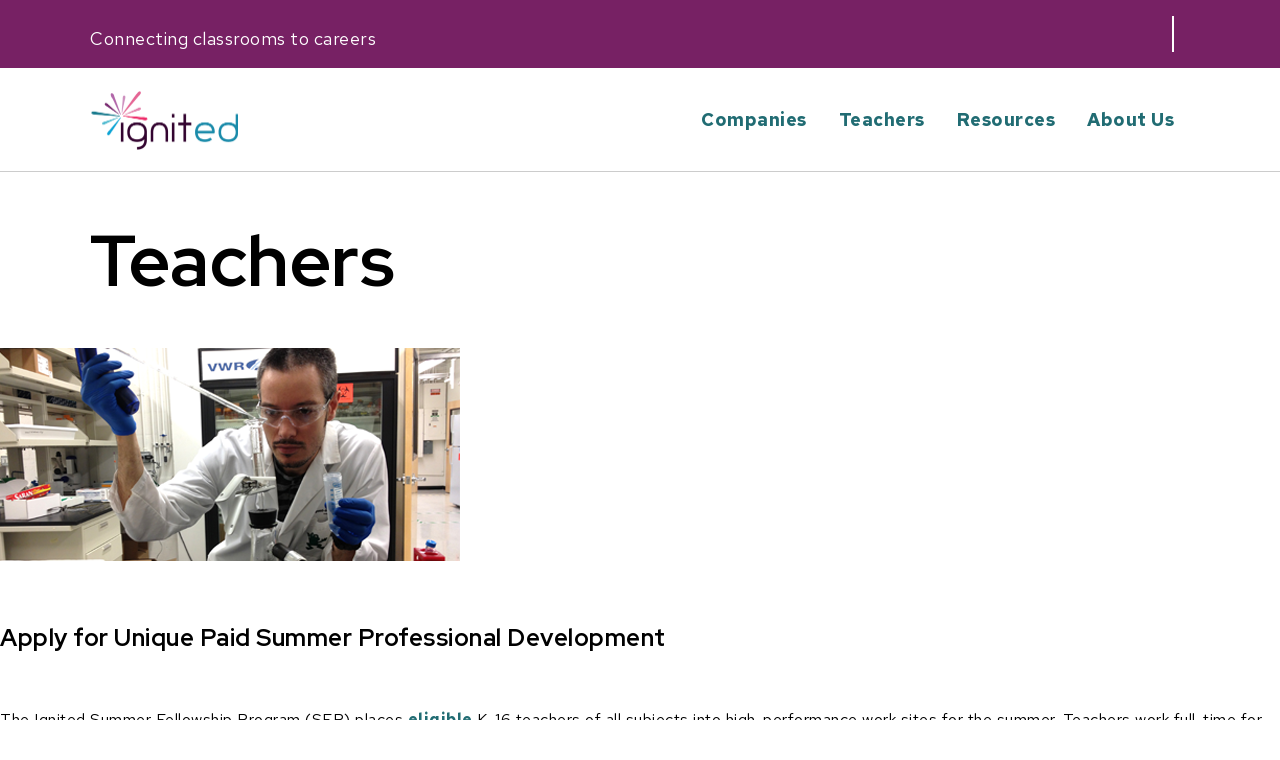

--- FILE ---
content_type: text/html; charset=utf-8
request_url: https://join.igniteducation.org/teachers
body_size: 3005
content:
<!DOCTYPE html>
<html lang="en" dir="ltr">
  <head>
    <meta charset="utf-8" />
<link href="https://join.igniteducation.org/sites/default/files/favicon-180x180.png" rel="apple-touch-icon" type="image/png" />
<link rel="shortcut icon" href="https://join.igniteducation.org/sites/default/files/favicon.ico" type="image/vnd.microsoft.icon" />
<meta name="viewport" content="width=device-width, initial-scale=1" />
<link href="https://join.igniteducation.org/sites/default/files/favicon-16x16.png" rel="icon" type="image/png" sizes="16x16" />
<link href="https://join.igniteducation.org/sites/default/files/favicon-32x32.png" rel="icon" type="image/png" sizes="32x32" />
<link rel="canonical" href="https://join.igniteducation.org/teachers" />
<meta name="Generator" content="Backdrop CMS 1 (https://backdropcms.org)" />
    <title>Teachers | Ignited</title>
    <link rel="stylesheet" href="https://join.igniteducation.org/sites/default/files/css/css__lqAWp3x2Hjvja0hFaVnWWsu_fS2dm_MXyBeJLFXKP4.css" media="all" />
<link rel="stylesheet" href="https://join.igniteducation.org/sites/default/files/css/css_yL2bl4E2qJ7-T5egFdSHocS-L83WZXPbXHxIS-cuZ1g.css" media="all" />
<link rel="stylesheet" href="https://join.igniteducation.org/sites/default/files/css/css_mGN3DLKkUbS4yRJZSS2LnZQWBOX93QpmxPEj6M6r3ew.css" media="all" />
<link rel="stylesheet" href="https://join.igniteducation.org/sites/default/files/css/css_oIdft_kJMLk6SktaeJDRsMjYLffKub8APb_fkfO3wSY.css" media="all" />
<link rel="stylesheet" href="https://join.igniteducation.org/sites/default/files/css/css_XiR7G_POCsnr8YgLCoNKdrajweR66gXAXBGjZJf035k.css" media="screen" />
    <script>window.Backdrop = {settings: {"basePath":"\/","pathPrefix":"","drupalCompatibility":true,"ajaxPageState":{"theme":"hazel","theme_token":"4gUHg2bJLBiae8hjFgSkhY5JFssfJSCPf0Uz-KUSkFk","css":{"core\/misc\/normalize.css":1,"core\/modules\/system\/css\/system.css":1,"core\/modules\/system\/css\/system.theme.css":1,"core\/modules\/system\/css\/messages.theme.css":1,"core\/modules\/date\/css\/date.css":1,"core\/modules\/field\/css\/field.css":1,"modules\/contrib\/logintoboggan\/css\/logintoboggan.css":1,"modules\/contrib\/paragraphs\/css\/paragraphs.css":1,"core\/modules\/search\/search.theme.css":1,"core\/modules\/user\/css\/user.css":1,"modules\/contrib\/views_flipped_table\/css\/views_flipped_table.css":1,"modules\/contrib\/views_summarize\/css\/views_summarize.css":1,"modules\/contrib\/workflow\/workflow_admin_ui\/workflow_admin_ui.css":1,"core\/modules\/views\/css\/views.css":1,"modules\/contrib\/rules\/rules.css":1,"layouts\/hazel\/hazel.css":1,"core\/modules\/system\/css\/menu-dropdown.theme.css":1,"core\/modules\/system\/css\/menu-toggle.theme.css":1,"themes\/custom\/hazel\/css\/style.css":1,"core\/misc\/smartmenus\/css\/sm-core-css.css":1},"js":{"core\/misc\/jquery.1.12.js":1,"core\/misc\/jquery-extend-3.4.0.js":1,"core\/misc\/jquery-html-prefilter-3.5.0.js":1,"core\/misc\/jquery.once.js":1,"core\/misc\/backdrop.js":1,"core\/misc\/smartmenus\/jquery.smartmenus.js":1,"core\/misc\/smartmenus\/addons\/keyboard\/jquery.smartmenus.keyboard.js":1,"modules\/contrib\/custom_search\/js\/custom_search.js":1,"core\/modules\/system\/js\/menus.js":1}},"custom_search":{"form_target":"_self","solr":0}}};</script>
<script src="https://join.igniteducation.org/sites/default/files/js/js_UgJcLDHUwN6-lLnvyUSCmdciWRgQqFzMIs9u1yT7ZMc.js"></script>
<script src="https://join.igniteducation.org/sites/default/files/js/js_-jChcGLF7b1iIv3Vx7jmF-MpetJa0DP9xtAFuyeVAyA.js"></script>
<script src="https://join.igniteducation.org/sites/default/files/js/js_VeZslNCG2ScIVN5DfTrO4lQ4HCdHO5n2ilfPoxGiisc.js"></script>
  </head>
  <body class="page node-type-page">
    <div class="layout--hazel layout path--teachers node--teachers node-type--page layout--no-sidebars">
    <div class="top-bar layout-top-bar-wrapper">
      <div class="layout-top-bar container">
        <div class="block block-block-announcements">


  <div class="block-content">
    <p>Connecting classrooms to careers</p>
  </div>
</div>
      </div>
    </div>
      <header role="banner" class="layout-header-wrapper">
      <div class="layout-header container">
        <div class="block block-system-header">


  <div class="block-content">
      <a href="/" title="Home" rel="home" class="logo">
    <img src="https://join.igniteducation.org/themes/custom/hazel/images/logo.png" alt="Home" />
  </a>


  </div>
</div>
<div class="block block-system-main-menu block-menu-menu-main-menu ulmenu block-menu" role="navigation">


  <div class="block-content">
    <input id="menu-toggle-state" class="menu-toggle-state element-invisible" type="checkbox" aria-controls="menu-toggle-state" /><label class="menu-toggle-button" for="menu-toggle-state"><span class="menu-toggle-button-icon"></span><span class="menu-toggle-button-text">Menu</span><span class="menu-toggle-assistive-text element-invisible">Toggle menu visibility</span></label><ul class="menu-dropdown menu" data-menu-style="dropdown" data-clickdown="0" data-collapse="default" data-menu-toggle-id="menu-toggle-state"><li class="first expanded has-children menu-mlid-3187"><a href="https://igniteducation.org/companysolutions/" title="">Companies</a><ul><li class="first leaf menu-mlid-3188"><a href="https://igniteducation.org/coreprograms/" title="">Core Programs</a></li>
<li class="last leaf menu-mlid-3189"><a href="https://igniteducation.org/stories/" title="">Stories</a></li>
</ul></li>
<li class="expanded has-children menu-mlid-3190"><a href="https://igniteducation.org/teachers/" title="">Teachers</a><ul><li class="first leaf menu-mlid-1248"><a href="/user/login?current=node/103" title="">Login</a></li>
<li class="leaf menu-mlid-3191"><a href="https://igniteducation.org/apply/" title="">Summer Fellowship Program </a></li>
<li class="leaf menu-mlid-3192"><a href="https://igniteducation.org/experience-weeks/" title="">Experience Weeks</a></li>
<li class="leaf menu-mlid-3193"><a href="https://igniteducation.org/teachers/learning-community/" title="">Learning Community </a></li>
<li class="last leaf menu-mlid-3194"><a href="https://igniteducation.org/teachers/meet-the-teachers/" title="">Teacher Stories</a></li>
</ul></li>
<li class="expanded has-children menu-mlid-2619"><a href="https://join.igniteducation.org/resource-library" title="">Resources</a><ul><li class="first last leaf menu-mlid-3242"><a href="https://www.igniteducation.org/collections/" title="">Featured Collections</a></li>
</ul></li>
<li class="last expanded has-children menu-mlid-3195"><a href="https://igniteducation.org/aboutus/" title="">About Us</a><ul><li class="first last leaf menu-mlid-3196"><a href="https://donorbox.org/ignited" title="">Donate</a></li>
</ul></li>
</ul>  </div>
</div>
      </div>
    </header>
          <div class="layout-highlighted-wrapper">
      <div class="layout-highlighted centered container">
        <div class="block block-system-title">


  <div class="block-content">
    
  <h1 class="page-title">Teachers</h1>


  </div>
</div>
      </div>
    </div>
    <div class="layout-page-wrapper row">
    <main role="main" class="layout-content-wrapper">
      <a id="main-content" tabindex="-1"></a>
      <div class="layout-content">
        <article id="node-103" class="node node-page view-mode-full clearfix">

      
  
  <div class="content clearfix">
    <div class="field field-name-body field-type-text-with-summary field-label-hidden">
    <div class="field-items">
          <div class="field-item even"><div><img alt="" data-file-id="326" src="/sites/default/files/MDegas2.png" width="460" height="213" /></div>
<h6>Apply for Unique Paid Summer Professional Development</h6>
<p>The Ignited Summer Fellowship Program (SFP) places <a href="https://www.igniteducation.org/teachers/program-details/" target="_blank">eligible</a> K-16 teachers of all subjects into high-performance work sites for the summer. Teachers work full-time for eight weeks, complete a project for their Fellowship Hosts, and are <a href="https://join.igniteducation.org/fellowship-compensation">paid $9,800</a> total. Teachers are paid $25/hour for 280 hours of project-based work during an 8-week Fellowship Project and receive the remaining $2,800 in grants for creating and implementing curriculum based on summer work experience, with the support of a coach. </p>
<p style="text-align: center;">
<iframe allowfullscreen="" frameborder="0" height="319" src="https://www.youtube.com/embed/-X-yyTnRawM" width="425"></iframe></p>
</div>
      </div>
</div>
  </div>

  
  
</article>
        
      </div>
    </main>
          </div>
  <div class="pre-footer">
          <div class="block block-block-subscribe">


  <div class="block-content">
    <div class="subscribe">
<div class="container">
<div class="text-wrapper">
<h2 class="h4">Join the Ignited Community</h2>
<p class="lead-text">Ignited’s e-newsletter distributes useful information and resources to educators in a concise, easy to navigate format!</p>
<p><a class="button-primary arrow" href="https://www.igniteducation.org/listserv/">SUBSCRIBE TODAY</a></p></div>
</div>
</div>
  </div>
</div>
      </div>
  <footer role="contentinfo">
    <div class="layout-footer">
            <div class="container">
        <div class="footer-wrapper">
          <div class="footer-logo">
            <div class="block block-system-header">


  <div class="block-content">
      <a href="/" title="Home" rel="home" class="logo">
    <img src="https://join.igniteducation.org/themes/custom/hazel/images/logo.png" alt="Home" />
  </a>


  </div>
</div>
<div class="block block-block-copyright">


  <div class="block-content">
          <p>Copyright © 2026 Ignited.</br>
      Website designed and built by <a href="https://giantrabbit.com">Giant Rabbit</a>.</p>  </div>
</div>
<div class="block block-block-social">


  <div class="block-content">
    <ul class="social">
<li><a href="https://www.linkedin.com/company/igniteducation" id="linkedin">LinkedIn</a></li>
<li><a href="https://www.facebook.com/igniteducation" id="facebook">Facebook</a></li>
<li><a href="https://www.instagram.com/igniteducation/" id="instagram">Instagram</a></li>
</ul>
  </div>
</div>
            <img src="../../themes/custom/hazel/images/goldstar_logo.png" alt="Goldstar Seal of Transparency - Silver" width="74" height="74">
          </div>
          <div class="footer-menu">
                      </div>
        </div>
    </div>
  </footer>  
</div>
          </body>
</html>


--- FILE ---
content_type: text/css
request_url: https://join.igniteducation.org/sites/default/files/css/css_mGN3DLKkUbS4yRJZSS2LnZQWBOX93QpmxPEj6M6r3ew.css
body_size: 953
content:
.layout-content-form .layout-page-wrapper{max-width:1156px;margin-right:auto;margin-left:auto;}.layout-top-bar{flex-direction:column;@media screen and (min-width:45rem){display:flex;flex-direction:row;justify-content:space-between;align-items:stretch;max-width:100%;}}.layout-header{justify-content:space-between;@media screen and (min-width:45rem){display:flex;flex-direction:row;max-width:100%;}}.layout-content-form .layout-content-wrapper{flex:0 0 50%;max-width:50%;order:2;}.layout-content-form .layout-sidebar-first-wrapper,.layout-content-form .layout-sidebar-second-wrapper{flex:0 0 25%;max-width:25%;}.layout-content-form .layout-sidebar-first-wrapper{order:1;}.layout-content-form .layout-sidebar-second-wrapper{order:3;}
.menu-dropdown{position:relative;}.menu-dropdown li,.menu-dropdown li.expanded,.menu-dropdown li.collapsed,.menu-dropdown li.leaf{margin:0;padding:0;}.js .menu-dropdown a,.js .menu-dropdown a:hover,.js .menu-dropdown a:focus,.js .menu-dropdown a:active{padding-right:58px;font-weight:normal;line-height:17px;text-decoration:none;}.menu-dropdown a.current{color:#d23600;}.menu-dropdown a.disabled{color:#bbbbbb;}.menu-dropdown a span.sub-arrow{position:absolute;top:50%;margin-top:-17px;left:auto;right:4px;width:34px;height:34px;overflow:hidden;font:bold 16px/34px monospace !important;text-align:center;text-shadow:none;}.menu-dropdown span.sub-arrow:before{display:block;content:'+';}.menu-dropdown a.highlighted span.sub-arrow:before{display:block;content:'-';}@media (min-width:48em){.js .menu-dropdown ul{position:absolute;width:12em;top:1em;display:none;}.menu-dropdown li{float:left;}[dir="rtl"] .menu-dropdown li{float:right;}.menu-dropdown ul li,[dir="rtl"] .menu-dropdown ul li{float:none;}.menu-dropdown a{white-space:nowrap;}.menu-dropdown ul a{white-space:normal;}.menu-dropdown a,.menu-dropdown a:hover,.menu-dropdown a:focus,.menu-dropdown a:active,.menu-dropdown a.highlighted{color:#555555;}.menu-dropdown a.disabled{color:#bbbbbb;}.menu-dropdown li.has-children > a{padding-right:24px;}.menu-dropdown a span.sub-arrow{top:50%;margin-top:-2px;right:12px;width:0;height:0;border-width:4px;border-style:solid dashed dashed dashed;border-color:#555555 transparent transparent transparent;background:transparent;border-radius:0;}.menu-dropdown a.highlighted span.sub-arrow:before{display:none;}.menu-dropdown li{border-top:0;}.menu-dropdown ul{border:1px solid #bbbbbb;padding:5px 0;background:#ccc;}.menu-dropdown ul a,.menu-dropdown ul a:hover,.menu-dropdown ul a:focus,.menu-dropdown ul a:active,.menu-dropdown ul a.highlighted{border:0 !important;padding:10px 20px;color:#555555;}.menu-dropdown ul a:hover,.menu-dropdown ul a:focus,.menu-dropdown ul a:active,.menu-dropdown ul a.highlighted{background:#eeeeee;}.menu-dropdown ul a.disabled{background:white;color:#cccccc;}.menu-dropdown ul .has-children > a{padding-right:20px;}.menu-dropdown ul a span.sub-arrow{right:8px;top:50%;margin-top:-5px;border-width:5px;border-style:dashed dashed dashed solid;border-color:transparent transparent transparent #555555;}.menu-dropdown span.scroll-up,.menu-dropdown span.scroll-down{position:absolute;display:none;visibility:hidden;overflow:hidden;background:white;height:20px;}.menu-dropdown span.scroll-up:hover,.menu-dropdown span.scroll-down:hover{background:#eeeeee;}.menu-dropdown span.scroll-up-arrow,.menu-dropdown span.scroll-down-arrow{position:absolute;top:0;left:50%;margin-left:-6px;width:0;height:0;overflow:hidden;border-width:6px;border-style:dashed dashed solid dashed;border-color:transparent transparent #555555 transparent;}.menu-dropdown span.scroll-down-arrow{top:8px;border-style:solid dashed dashed dashed;border-color:#555555 transparent transparent transparent;}[dir="rtl"] .menu-dropdown li.has-children > a{padding-right:12px;padding-left:24px;}[dir="rtl"] .menu-dropdown span.sub-arrow{right:auto;left:12px;}[dir="rtl"] .menu-dropdown > li > ul:before{left:auto;right:30px;}[dir="rtl"] .menu-dropdown > li > ul:after{left:auto;right:31px;}[dir="rtl"] .menu-dropdown li.has-children > a{padding:10px 20px !important;}[dir="rtl"] .menu-dropdown span.sub-arrow{right:auto;left:8px;border-style:dashed solid dashed dashed;border-color:transparent #555555 transparent transparent;}}
.menu-toggle-button{position:relative;display:inline-block;text-indent:28px;min-width:1.5rem;min-height:1.5rem;white-space:nowrap;overflow:hidden;cursor:pointer;-webkit-tap-highlight-color:rgba(0,0,0,0);}@media (min-width:25em){.menu-toggle-button{width:auto;}}@media (min-width:48em){.menu-toggle-button,.menu-toggle-state{display:none;}}.menu-toggle-button-text{vertical-align:middle;padding:0 .5em;}.menu-toggle-button-icon,.menu-toggle-button-icon:before,.menu-toggle-button-icon:after{position:absolute;top:50%;left:2px;height:2px;width:24px;background:#bbb;transition:all 0.25s;}[dir="rtl"] .menu-toggle-button-icon{right:2px;}.menu-toggle-button-icon:before{content:'';top:-7px;left:0;}.menu-toggle-button-icon:after{content:'';top:7px;left:0;}[dir="rtl"] .menu-toggle-button-icon:before,[dir="rtl"] .menu-toggle-button-icon:after{right:0;}.menu-toggle-state:checked ~ .menu-toggle-button .menu-toggle-button-icon{height:0;background:transparent;}.menu-toggle-state:checked ~ .menu-toggle-button .menu-toggle-button-icon:before{top:0;transform:rotate(-45deg);}.menu-toggle-state:checked ~ .menu-toggle-button .menu-toggle-button-icon:after{top:0;transform:rotate(45deg);}.menu-toggle-state{position:absolute;width:1px;height:1px;margin:-1px;border:0;padding:0;overflow:hidden;clip:rect(1px,1px,1px,1px);}.menu-toggle-state ~ .menu{display:none;}.menu-toggle-state:not(:checked) ~ .menu{display:none;}.menu-toggle-state:checked ~ .menu{display:block;}@media (min-width:48em){.menu-toggle-state:not(:checked) ~ .menu{display:block;}}


--- FILE ---
content_type: text/css
request_url: https://join.igniteducation.org/sites/default/files/css/css_oIdft_kJMLk6SktaeJDRsMjYLffKub8APb_fkfO3wSY.css
body_size: 12892
content:
@import "https://fonts.googleapis.com/css2?family=Red+Hat+Display:wght@700&family=Red+Hat+Text:wght@300..700&display=swap";:root{--container--width:68.75rem;--font--primary:"Red Hat Text",sans-serif;--font--secondary:"Red Hat Display",Georgia;--font-weight--light:300;--font-weight--regular:400;--font-weight--medium:500;--font-weight--semibold:600;--font-weight--bold:700;--font-weight--extrabold:800;--color--primary--1:#216c73;--color--primary--2:#097788;--color--primary--3:#0587a5;--color--secondary--1:#772164;--color--secondary--2:#e41e5d;--color--secondary--3:#13755d;--color--secondary--4:#e37657;--color--secondary--5:#f2f9fa;--color--neutral--1:#000;--color--neutral--2:#3c3c3c;--color--neutral--3:#757575;--color--neutral--4:#dadada;--color--neutral--5:#fff;--color--resources--pink:#9a2981;--color--resources--dusty-pink:#883d55;--color--resources--forest-green:#0a3a2f;--color--resources--red-pink:#a80036;--color--resources--light-green:#567903;--color--resources--blue:#003c6a;--background--gradient--1:linear-gradient(to bottom,var(--color--primary--1),var(--color--primary--3));--background--gradient--2:linear-gradient(to bottom,var(--color--primary--2),#66acb0);--space--unit:1.25rem;--space--xxs:calc(.25*var(--space--unit));--space--xs:calc(.5*var(--space--unit));--space--sm:calc(.75*var(--space--unit));--space--md:calc(1.25*var(--space--unit));--space--lg:calc(2*var(--space--unit));--space--xl:calc(3.25*var(--space--unit));--space--xxl:calc(5.25*var(--space--unit));--box-shadow--full:2px 2px 10px 0px rgba(0,0,0,.4);--box-shadow--bottom:0 4px 8px -4px rgba(0,0,0,.4);--body--font-family:var(--font--primary);--body--font-size:1rem;--body--font-weight:var(--font-weight--regular);--body--line-height:1.5;--body--letter-spacing:.5px;--body--color:var(--color--neutral--1);--body--lead--font-size:1.125rem;--quote--font-family:var(--font--secondary);--quote--font-size:2rem;--quote--font-weight:var(--font-weight--semibold);--quote--line-height:1.25;--quote--letter-spacing:.5px;--quote--color:var(--color--neutral--1);--heading--font--primary:var(--font--secondary);--h1--font-family:var(--heading--font--primary);--h1--font-size:4.5rem;--h1--font-weight:var(--font-weight--bold);--h1--line-height:1.1;--h1--letter-spacing:.5px;--h1--text-transform:none;--h1--color:var(--body--color);--h2--font-family:var(--heading--font--primary);--h2--font-size:3.5rem;--h2--font-weight:var(--font-weight--bold);--h2--line-height:1.2;--h2--letter-spacing:0;--h2--text-transform:none;--h2--color:var(--body--color);--h3--font-family:var(--heading--font--primary);--h3--font-size:2.5rem;--h3--font-weight:var(--font-weight--bold);--h3--line-height:1.2;--h3--letter-spacing:.5px;--h3--text-transform:none;--h3--color:var(--body--color);--h4--font-family:var(--heading--font--primary);--h4--font-size:2rem;--h4--font-weight:var(--font-weight--bold);--h4--line-height:1.2;--h4--letter-spacing:.5px;--h4--text-transform:none;--h4--color:var(--body--color);--h5--font-family:var(--heading--font--primary);--h5--font-size:1.75rem;--h5--font-weight:var(--font-weight--regular);--h5--line-height:1.2;--h5--letter-spacing:.5px;--h5--text-transform:none;--h5--color:var(--body--color);--h6--font-family:var(--heading--font--primary);--h6--font-size:1.5rem;--h6--font-weight:var(--font-weight--semibold);--h6--line-height:1.2;--h6--letter-spacing:.5px;--h6--text-transform:none;--h6--color:var(--body--color);--subtitle-1--font-family:var(--font--secondary);--subtitle-1--font-size:1rem;--subtitle-1--font-weight:var(--font-weight--bold);--subtitle-1--line-height:1.5;--subtitle-1--letter-spacing:.5px;--subtitle-1--text-transform:uppercase;--subtitle-1--color:var(--body--color);--form-field-label--font-family:var(--font--primary);--form-field-label--font-size:1rem;--form-field-label--font-weight:var(--font-weight--bold);--form-field-label--line-height:1.4;--form-field-label--letter-spacing:.5px;--form-field-label--text-transform:none;--form-field-label--color:var(--body--color);--form-field-label--margin-bottom:var(--space--xxs);--form-field-description--font-size:1rem;--form-field-description--font-weight:var(--font-weight--regular);--form-field-description--line-height:1.4;--form-field-description--color:var(--body--color);--form-field-description--margin-top:var(--space--xs);--form-field-input--border-color:var(--color--neutral--3);--form-field-input--background-color:var(--color--neutral--6);--form-field-input--font-size:var(--body--font-size);--form-field-input--border-radius:4px;--form-field-input--min-height:40px;--form-field-input--width:100%;--form-field-checkbox--size:16px;--caption--font-family:var(--font--primary);--caption--font-size:.875rem;--caption--font-weight:var(--font-weight--regular);--caption--line-height:1.3;--caption--letter-spacing:.5px;--caption--color:var(--body--color);--small--font-family:var(--font--primary);--small--font-size:.75rem;--small--font-weight:var(--font-weight--regular);--small--line-height:1.15;--small--letter-spacing:.5px;--small--color:var(--body--color);--a--font-family:inherit;--a--text-decoration:none;--a--font-weight:var(--font-weight--bold);--a--color:var(--color--primary--1);--a--hover--color:var(--color--secondary--1);--a--hover--text-decoration:underline;--a--lead-link--font-size:var(--body--lead--font-size);--top-bar--height:auto;--top-bar--justify-content:space-between;--top-bar--background-color:var(--color--secondary--1);--top-bar--color:var(--color--neutral--5);--top-bar--list-style-type:none;--header--height:10rem;--header--background-color:var(--color--neutral--5);--header--justify-content:flex-end;--header--menu-item--font-family:var(--font--primary);--header--menu-item--font-size:var(--body--lead--font-size);--header--menu-item--line-height:1.3;--header--menu-item--font-weight:var(--font-weight--bold);--header--menu-item--letter-spacing:.5px;--header--menu-item--color:var(--a--color);--header--menu-item--text-transform:none;--header--menu-item--text-decoration:none;--header--menu-item--padding-right:var(--space--lg);--header--menu-item--active--color:var(--a--color);--header--menu-item--active--font-weight:var(--header--menu-item--font-weight);--header--menu-item--active--text-decoration:none;--header--menu-item--hover--color:var(--a--hover--color);--header--menu-item--hover--font-weight:var(--header--menu-item--active--font-weight);--header--menu-item--hover--text-decoration:underline;--subheader--height:70px;--subheader--justify-content:space-between;--subheader--background-color:var(--color--neutral--6);--subheader--menu-item--font-family:var(--body--font-family);--subheader--menu-item--font-size:var(--body--font-size);--subheader--menu-item--line-height:var(--body--line-height);--subheader--menu-item--font-weight:var(--body--font-weight);--subheader--menu-item--letter-spacing:var(--body--letter-spacing);--subheader--menu-item--color:var(--body--color);--subheader--menu-item--text-transform:none;--subheader--menu-item--text-decoration:none;--subheader--menu-item--padding-right:var(--space--lg);--subheader--menu-item--active--color:var(--subheader--menu-item--color);--subheader--menu-item--active--font-weight:var(--subheader--menu-item--font-weight);--subheader--menu-item--active--text-decoration:underline;--subheader--menu-item--hover--color:var(--subheader--menu-item--active--color);--subheader--menu-item--hover--font-weight:var(--subheader--menu-item--active--font-weight);--subheader--menu-item--hover--text-decoration:var(--subheader--menu-item--active--text-decoration);--footer--menu-item--font-family:var(--subheader--menu-item--font-family);--footer--menu-item--font-size:var(--subheader--menu-item--font-size);--footer--menu-item--line-height:var(--subheader--menu-item--line-height);--footer--menu-item--font-weight:var(--subheader--menu-item--font-weight);--footer--menu-item--letter-spacing:var(--subheader--menu-item--letter-spacing);--footer--menu-item--color:var(--subheader--menu-item--color);--footer--menu-item--text-transform:var(--subheader--menu-item--text-transform);--footer--menu-item--text-decoration:var(--subheader--menu-item--text-decoration);--footer--menu-item--padding-right:var(--subheader--menu-item--padding-right);--footer--menu-item--active--color:var(--subheader--menu-item--active--color);--footer--menu-item--active--font-weight:var(--subheader--menu-item--active--font-weight);--footer--menu-item--active--text-decoration:var(--subheader--menu-item--active--text-decoration);--footer--menu-item--hover--color:var(--footer--menu-item--active--color);--footer--menu-item--hover--font-weight:var(--footer--menu-item--active--font-weight);--footer--menu-item--hover--text-decoration:var(--footer--menu-item--active--text-decoration);--logo--height:100%;--button--font-family:var(--a--font-family);--button--font-size:1rem;--button--font-weight:var(--font-weight--bold);--button--letter-spacing:var(--body--letter-spacing);--button--border-radius:50px;--button--text-decoration:none;--button--hover--text-decoration:none;--button--text-transform:uppercase;--button--hover--text-decoration:none;--button--padding:var(--space--xs)var(--space--md);--button--min-width:auto;--button--primary--background-color:var(--color--neutral--5);--button--primary--border-color:var(--color--primary--3);--button--primary--color:var(--a--color);--button--primary--hover--background-color:var(--color--primary--2);--button--primary--hover--color:var(--color--neutral--5);--button--primary--hover--border-color:var(--color--primary--2);--button--secondary--background-color:var(--color--neutral--5);--button--secondary--color:var(--color--primary--1);--button--secondary--border-color:var(--color--primary--2);--button--secondary--hover--background-color:var(--color--primary--3);--button--secondary--hover--color:var(--color--neutral--1);--button--cancel--background-color:var(--color--secondary--2);--button--cancel--color:var(--color--neutral--6);--button--cancel--hover--background-color:var(--color--secondary--1);--button--cancel--hover--color:var(--color--neutral--6);--button--disabled--background-color:var(--color--neutral--3);--button--disabled--color:var(--color--neutral--4);--tr--border-bottom:1px solid var(--color--neutral--4);--tr--background-color:var(--color--neutral--6);--tr--hover--background-color:var(--color--neutral--5);--th--color:var(--body--color);--th--background-color:var(--color--neutral--5);--th--padding:var(--space--sm);--th--border:0;--th--height:4rem;--td--color:var(--body--color);--td--background-color:transparent;--td--padding:var(--th--padding);--td--border:var(--th--border);--td--height:var(--th--height);--input--border-color:var(--color--neutral--3);--input--border-radius:4px;--input--min-height:40px;--sidebar-width:300px}body{font-family:var(--body--font-family);font-size:var(--body--font-size);font-weight:var(--body--font-weight);line-height:var(--body--line-height);letter-spacing:var(--body--letter-spacing);color:var(--body--color);word-break:var(--body--word-break)}.lead-text{font-size:var(--body--lead--font-size)}h1,.h1{font-size:calc(var(--h1--font-size)*.7);font-family:var(--h1--font-family);font-weight:var(--h1--font-weight);line-height:var(--h1--line-height);letter-spacing:var(--h1--letter-spacing);text-transform:var(--h1--text-transform);color:var(--h1--color)}@media (min-width:45em){h1,.h1{font-size:var(--h1--font-size)}}h2,.h2{font-size:calc(var(--h2--font-size)*.7);font-family:var(--h2--font-family);font-weight:var(--h2--font-weight);line-height:var(--h2--line-height);letter-spacing:var(--h2--letter-spacing);text-transform:var(--h2--text-transform);color:var(--h2--color)}@media (min-width:45em){h2,.h2{font-size:var(--h2--font-size)}}h3,.h3{font-size:calc(var(--h3--font-size)*.7);font-family:var(--h3--font-family);font-weight:var(--h3--font-weight);line-height:var(--h3--line-height);letter-spacing:var(--h3--letter-spacing);text-transform:var(--h3--text-transform);color:var(--h3--color)}@media (min-width:45em){h3,.h3{font-size:var(--h3--font-size)}}h4,.h4{font-size:calc(var(--h4--font-size)*.9);font-family:var(--h4--font-family);font-weight:var(--h4--font-weight);line-height:var(--h4--line-height);letter-spacing:var(--h4--letter-spacing);text-transform:var(--h4--text-transform);color:var(--h4--color)}@media (min-width:45em){h4,.h4{font-size:var(--h4--font-size)}}h5,.h5{font-size:calc(var(--h5--font-size)*.9);font-family:var(--h5--font-family);font-weight:var(--h5--font-weight);line-height:var(--h5--line-height);letter-spacing:var(--h5--letter-spacing);text-transform:var(--h5--text-transform);color:var(--h5--color)}@media (min-width:45em){h5,.h5{font-size:var(--h5--font-size)}}h6,.h6{font-size:calc(var(--h6--font-size)*.9);font-family:var(--h6--font-family);font-weight:var(--h6--font-weight);line-height:var(--h6--line-height);letter-spacing:var(--h6--letter-spacing);text-transform:var(--h6--text-transform);color:var(--h6--color)}@media (min-width:45em){h6,.h6{font-size:var(--h6--font-size)}}a{font-family:var(--a--font-family);font-weight:var(--a--font-weight);-webkit-text-decoration:var(--a--text-decoration);-webkit-text-decoration:var(--a--text-decoration);text-decoration:var(--a--text-decoration);color:var(--a--color)}a:hover{-webkit-text-decoration:var(--a--hover--text-decoration);-webkit-text-decoration:var(--a--hover--text-decoration);text-decoration:var(--a--hover--text-decoration);color:var(--a--hover--color)}a.cta-link{text-transform:uppercase;color:var(--color--neutral--5);font-weight:var(--font-weight--semibold);padding-right:23px;position:relative}a.cta-link:after{content:"";background-image:url(/themes/custom/hazel/css/arrow.377b3528.svg);background-repeat:no-repeat;background-size:contain;width:13px;height:13px;margin:auto 0;position:absolute;top:0;bottom:0;right:0}a.cta-link.color--primary--2{color:var(--color--primary--2);padding-right:24px;position:relative}a.cta-link.color--primary--2:after{content:"";background-image:url(/themes/custom/hazel/css/arrow--color--primary--2.2418ee39.svg);background-repeat:no-repeat;background-size:contain;width:14px;height:14px;margin:auto 0;position:absolute;top:0;bottom:0;right:0}caption,figcaption{font-family:var(--caption--font-family);font-size:var(--caption--font-size);font-weight:var(--caption--font-weight);line-height:var(--caption--line-height);letter-spacing:var(--caption--letter-spacing);color:var(--caption--color)}small{font-family:var(--small--font-family);font-size:var(--small--font-size);font-weight:var(--small--font-weight);line-height:var(--small--line-height);letter-spacing:var(--small--letter-spacing);color:var(--small--color)}.container{padding-inline:var(--space--sm);box-sizing:border-box;width:100%}@media (min-width:35em){.container{padding-inline:var(--space--md)}}@media (min-width:45em){.container{padding-inline:var(--space--lg)}}@media (min-width:72em){.container{max-width:var(--container--width);margin-left:auto;margin-right:auto;padding-left:0;padding-right:0}}.button-primary{padding:var(--button--padding);min-width:var(--button--min-width);color:var(--button--primary--color);font-size:var(--button--font-size);font-family:var(--button--font-family);font-weight:var(--button--font-weight);letter-spacing:var(--button--letter-spacing);background-color:var(--button--primary--background-color);border-color:--button--border-color;cursor:pointer;border-radius:var(--button--border-radius);box-sizing:border-box;text-align:center;-webkit-text-decoration:var(--button--text-decoration);-webkit-text-decoration:var(--button--text-decoration);text-decoration:var(--button--text-decoration);text-transform:var(--button--text-transform);border:2px solid;display:inline-block}.button-primary:hover{color:var(--button--primary--hover--color);border-color:var(--button--primary--border-color);background-color:var(--button--primary--hover--background-color);-webkit-text-decoration:var(--button--hover--text-decoration);-webkit-text-decoration:var(--button--hover--text-decoration);text-decoration:var(--button--hover--text-decoration);border-color:var(--button--primary--hover--border-color)}.button-primary a{padding-right:50px}.button-primary.arrow{padding-right:2.5rem;position:relative}.button-primary.arrow:after{content:"";-webkit-filter:invert(25%)sepia(50%)saturate(3000%)hue-rotate(160deg)brightness(60%)contrast();filter:invert(25%)sepia(50%)saturate(3000%)hue-rotate(160deg)brightness(60%)contrast();background-image:url(/themes/custom/hazel/css/arrow.377b3528.svg);background-repeat:no-repeat;background-size:contain;width:.75rem;height:.75rem;margin:auto 0;position:absolute;top:0;bottom:0;right:20px}.button-primary.arrow:hover:after{-webkit-filter:none;filter:none}.button-primary.invert.arrow:after{-webkit-filter:none;filter:none;right:20px}.button-primary.invert.arrow:hover:after{-webkit-filter:invert(25%)sepia(80%)saturate(3000%)hue-rotate(345deg)brightness(85%)contrast();filter:invert(25%)sepia(80%)saturate(3000%)hue-rotate(345deg)brightness(85%)contrast()}.button-secondary{padding:var(--button--padding);min-width:var(--button--min-width);color:var(--button--primary--color);font-size:var(--button--font-size);font-family:var(--button--font-family);font-weight:var(--button--font-weight);letter-spacing:var(--button--letter-spacing);background-color:var(--button--secondary--background-color);border-color:--button--border-color;cursor:pointer;border-radius:var(--button--border-radius);box-sizing:border-box;text-align:center;-webkit-text-decoration:var(--button--text-decoration);-webkit-text-decoration:var(--button--text-decoration);text-decoration:var(--button--text-decoration);text-transform:var(--button--text-transform);border:2px solid;display:inline-block}.button-secondary:hover{color:var(--button--primary--hover--color);border-color:var(--button--primary--border-color);background-color:var(--button--primary--hover--background-color);-webkit-text-decoration:var(--button--hover--text-decoration);-webkit-text-decoration:var(--button--hover--text-decoration);text-decoration:var(--button--hover--text-decoration);border-color:var(--button--primary--hover--border-color)}button{padding:var(--button--padding);min-width:var(--button--min-width);color:var(--button--primary--color);font-size:var(--button--font-size);font-family:var(--button--font-family);font-weight:var(--button--font-weight);letter-spacing:var(--button--letter-spacing);background-color:var(--button--primary--background-color);border-color:--button--border-color;cursor:pointer;border-radius:var(--button--border-radius);box-sizing:border-box;text-align:center;-webkit-text-decoration:var(--button--text-decoration);-webkit-text-decoration:var(--button--text-decoration);text-decoration:var(--button--text-decoration);text-transform:var(--button--text-transform);border:2px solid;display:inline-block}input[type=submit]{padding:var(--button--padding);min-width:var(--button--min-width);color:var(--button--primary--color);font-size:var(--button--font-size);font-family:var(--button--font-family);font-weight:var(--button--font-weight);letter-spacing:var(--button--letter-spacing);background-color:var(--button--primary--background-color);border-color:--button--border-color;cursor:pointer;border-radius:var(--button--border-radius);box-sizing:border-box;text-align:center;-webkit-text-decoration:var(--button--text-decoration);-webkit-text-decoration:var(--button--text-decoration);text-decoration:var(--button--text-decoration);text-transform:var(--button--text-transform);border:2px solid;display:inline-block}button:hover{color:var(--button--primary--hover--color);border-color:var(--button--primary--border-color);background-color:var(--button--primary--hover--background-color);-webkit-text-decoration:var(--button--hover--text-decoration);-webkit-text-decoration:var(--button--hover--text-decoration);text-decoration:var(--button--hover--text-decoration);border-color:var(--button--primary--hover--border-color)}input[type=submit]:hover{color:var(--button--primary--hover--color);border-color:var(--button--primary--border-color);background-color:var(--button--primary--hover--background-color);-webkit-text-decoration:var(--button--hover--text-decoration);-webkit-text-decoration:var(--button--hover--text-decoration);text-decoration:var(--button--hover--text-decoration);border-color:var(--button--primary--hover--border-color)}button.button-secondary{padding:var(--button--padding);min-width:var(--button--min-width);color:var(--button--primary--color);font-size:var(--button--font-size);font-family:var(--button--font-family);font-weight:var(--button--font-weight);letter-spacing:var(--button--letter-spacing);background-color:var(--button--secondary--background-color);border-color:--button--border-color;cursor:pointer;border-radius:var(--button--border-radius);box-sizing:border-box;text-align:center;-webkit-text-decoration:var(--button--text-decoration);-webkit-text-decoration:var(--button--text-decoration);text-decoration:var(--button--text-decoration);text-transform:var(--button--text-transform);border:2px solid;display:inline-block}input[type=submit].button-secondary{padding:var(--button--padding);min-width:var(--button--min-width);color:var(--button--primary--color);font-size:var(--button--font-size);font-family:var(--button--font-family);font-weight:var(--button--font-weight);letter-spacing:var(--button--letter-spacing);background-color:var(--button--secondary--background-color);border-color:--button--border-color;cursor:pointer;border-radius:var(--button--border-radius);box-sizing:border-box;text-align:center;-webkit-text-decoration:var(--button--text-decoration);-webkit-text-decoration:var(--button--text-decoration);text-decoration:var(--button--text-decoration);text-transform:var(--button--text-transform);border:2px solid;display:inline-block}button.button-secondary:hover{color:var(--button--primary--hover--color);border-color:var(--button--primary--border-color);background-color:var(--button--primary--hover--background-color);-webkit-text-decoration:var(--button--hover--text-decoration);-webkit-text-decoration:var(--button--hover--text-decoration);text-decoration:var(--button--hover--text-decoration);border-color:var(--button--primary--hover--border-color)}input[type=submit].button-secondary:hover{color:var(--button--primary--hover--color);border-color:var(--button--primary--border-color);background-color:var(--button--primary--hover--background-color);-webkit-text-decoration:var(--button--hover--text-decoration);-webkit-text-decoration:var(--button--hover--text-decoration);text-decoration:var(--button--hover--text-decoration);border-color:var(--button--primary--hover--border-color)}button.button-disabled,button:disabled,button[disabled]{padding:var(--button--padding);min-width:var(--button--min-width);color:var(--button--disabled--color);font-size:var(--button--font-size);font-family:var(--button--font-family);font-weight:var(--button--font-weight);letter-spacing:var(--button--letter-spacing);background-color:var(--button--disabled--background-color);border-color:--button--border-color;cursor:pointer;border-radius:var(--button--border-radius);box-sizing:border-box;text-align:center;-webkit-text-decoration:var(--button--text-decoration);-webkit-text-decoration:var(--button--text-decoration);text-decoration:var(--button--text-decoration);text-transform:var(--button--text-transform);border:2px solid;display:inline-block}input[type=submit].button-disabled{padding:var(--button--padding);min-width:var(--button--min-width);color:var(--button--disabled--color);font-size:var(--button--font-size);font-family:var(--button--font-family);font-weight:var(--button--font-weight);letter-spacing:var(--button--letter-spacing);background-color:var(--button--disabled--background-color);border-color:--button--border-color;cursor:pointer;border-radius:var(--button--border-radius);box-sizing:border-box;text-align:center;-webkit-text-decoration:var(--button--text-decoration);-webkit-text-decoration:var(--button--text-decoration);text-decoration:var(--button--text-decoration);text-transform:var(--button--text-transform);border:2px solid;display:inline-block}input[type=submit]:disabled{padding:var(--button--padding);min-width:var(--button--min-width);color:var(--button--disabled--color);font-size:var(--button--font-size);font-family:var(--button--font-family);font-weight:var(--button--font-weight);letter-spacing:var(--button--letter-spacing);background-color:var(--button--disabled--background-color);border-color:--button--border-color;cursor:pointer;border-radius:var(--button--border-radius);box-sizing:border-box;text-align:center;-webkit-text-decoration:var(--button--text-decoration);-webkit-text-decoration:var(--button--text-decoration);text-decoration:var(--button--text-decoration);text-transform:var(--button--text-transform);border:2px solid;display:inline-block}input[type=submit][disabled]{padding:var(--button--padding);min-width:var(--button--min-width);color:var(--button--disabled--color);font-size:var(--button--font-size);font-family:var(--button--font-family);font-weight:var(--button--font-weight);letter-spacing:var(--button--letter-spacing);background-color:var(--button--disabled--background-color);border-color:--button--border-color;cursor:pointer;border-radius:var(--button--border-radius);box-sizing:border-box;text-align:center;-webkit-text-decoration:var(--button--text-decoration);-webkit-text-decoration:var(--button--text-decoration);text-decoration:var(--button--text-decoration);text-transform:var(--button--text-transform);border:2px solid;display:inline-block}.contextual-links a{font-weight:var(--font-weight--regular);letter-spacing:0}details{margin-bottom:var(--space--md)}.subscribe{background-image:url(/themes/custom/hazel/css/newsletter.6325f40d.png);background-position:100% 0;background-repeat:no-repeat;background-size:cover;width:100%}.subscribe .text-wrapper{align-items:center;gap:var(--space--md);background-color:var(--color--secondary--4);color:var(--color--neutral--5);flex-direction:column;height:100%;padding:.9375rem;display:flex}@media (min-width:45em){.subscribe .text-wrapper{border-bottom-right-radius:150px;align-items:flex-start;width:21.56rem;padding:1.875rem}}.subscribe .text-wrapper .h4{color:var(--color--neutral--5);margin-bottom:0}.subscribe .text-wrapper .lead-text a{color:var(--color--neutral--5)}.subscribe .text-wrapper .button-primary{color:var(--color--neutral--5);border-color:var(--color--neutral--5);margin-bottom:var(--space--md);background-color:transparent}.subscribe .text-wrapper .button-primary:hover,.subscribe .text-wrapper .button-primary:focus{color:var(--color--secondary--4);background-color:var(--color--neutral--5);border-color:var(--color--neutral--5)}.layout-footer .menu{--menu-item--font-family:var(--footer--menu-item--font-family);--menu-item--font-size:var(--footer--menu-item--font-size);--menu-item--font-weight:var(--footer--menu-item--font-weight);--menu-item--line-height:var(--footer--menu-item--line-height);--menu-item--letter-spacing:var(--footer--menu-item--letter-spacing);--menu-item--color:var(--footer--menu-item--color);--menu-item--text-transform:var(--footer--menu-item--text-transform);--menu-item--text-decoration:var(--footer--menu-item--text-decoration);--menu-item--padding-right:var(--footer--menu-item--padding-right);--menu-item--active--color:var(--footer--menu-item--active--color);--menu-item--active--font-weight:var(--footer--menu-item--active--font-weight);--menu-item--active--text-decoration:var(--footer--menu-item--active--text-decoration);--menu-item--hover--color:var(--footer--menu-item--hover--color);--menu-item--hover--font-weight:var(--footer--menu-item--hover--font-weight);--menu-item--hover--text-decoration:var(--footer--menu-item--hover--text-decoration);align-items:center;margin:0;padding:0;display:flex}.layout-footer .menu li{padding:0;list-style-image:none;list-style-type:none}.layout-footer .menu li>a,.layout-footer .menu li>a:focus{padding-right:var(--space--lg);font-family:var(--menu-item--font-family);font-size:var(--menu-item--font-size);font-weight:var(--menu-item--font-weight);line-height:var(--menu-item--line-height);letter-spacing:var(--menu-item--letter-spacing);color:var(--menu-item--color);text-transform:var(--menu-item--text-transform);-webkit-text-decoration:var(--menu-item--text-decoration);-webkit-text-decoration:var(--menu-item--text-decoration);text-decoration:var(--menu-item--text-decoration);padding-right:var(--menu-item--padding-right)}.layout-footer .menu li>a.active,.layout-footer .menu li>a.is-active,.layout-footer .menu li>a:focus.active,.layout-footer .menu li>a:focus.is-active{color:var(--menu-item--active--color);font-weight:var(--menu-item--active--font-weight);-webkit-text-decoration:var(--menu-item--active--text-decoration);-webkit-text-decoration:var(--menu-item--active--text-decoration);text-decoration:var(--menu-item--active--text-decoration)}.layout-footer .menu li>a:hover,.layout-footer .menu li>a:focus:hover{color:var(--menu-item--hover--color);font-weight:var(--menu-item--hover--font-weight);-webkit-text-decoration:var(--menu-item--hover--text-decoration);-webkit-text-decoration:var(--menu-item--hover--text-decoration);text-decoration:var(--menu-item--hover--text-decoration)}.layout-footer .menu li:last-child>a,.layout-footer .menu li:last-child>a:hover{padding-right:0}.layout-footer{background-color:var(--color--secondary--5);padding-top:1rem;padding-bottom:1rem}@media (min-width:45em){.layout-footer{padding-top:2rem;padding-bottom:2rem}}.layout-footer .footer-wrapper{font-size:.875rem;display:grid}@media (min-width:45em){.layout-footer .footer-wrapper{grid-template-columns:1fr 1fr 1fr 1fr;column-gap:1.875rem}}.layout-footer .footer-wrapper .footer-logo{grid-column:1/5}@media (min-width:45em){.layout-footer .footer-wrapper .footer-logo{grid-column:1/2}}.layout-footer .footer-wrapper .footer-logo a.logo img{mix-blend-mode:multiply}.layout-footer .footer-wrapper .footer-logo ul.social{margin-bottom:var(--space--lg);padding:0}.layout-footer .footer-wrapper .footer-logo ul.social li{margin-right:1.5rem;list-style-image:none;list-style-type:none;display:inline-block}.layout-footer .footer-wrapper .footer-logo ul.social li a#facebook{background-image:url(/themes/custom/hazel/css/facebook.0007a32c.svg);background-repeat:no-repeat;background-size:contain;width:16px;height:0;padding:16px 0 0;line-height:normal;text-decoration:none;display:block;overflow:hidden}.layout-footer .footer-wrapper .footer-logo ul.social li a#x{background-image:url(/themes/custom/hazel/css/x.a5e06734.svg);background-repeat:no-repeat;background-size:contain;width:21px;height:0;padding:17px 0 0;line-height:normal;text-decoration:none;display:block;overflow:hidden}.layout-footer .footer-wrapper .footer-logo ul.social li a#linkedin{background-image:url(/themes/custom/hazel/css/linkedin.9900d038.svg);background-repeat:no-repeat;background-size:contain;width:20px;height:0;padding:20px 0 0;line-height:normal;text-decoration:none;display:block;overflow:hidden}.layout-footer .footer-wrapper .footer-logo ul.social li a#youtube{background-image:url(/themes/custom/hazel/css/youtube.25dd8dfe.svg);background-repeat:no-repeat;background-size:contain;width:23px;height:0;padding:16px 0 0;line-height:normal;text-decoration:none;display:block;overflow:hidden}.layout-footer .footer-wrapper .footer-logo ul.social li a#instagram{background-image:url(/themes/custom/hazel/css/instagram.261aa4f7.svg);background-repeat:no-repeat;background-size:contain;width:16px;height:0;padding:16px 0 0;line-height:normal;text-decoration:none;display:block;overflow:hidden}.layout-footer .footer-wrapper .footer-menu{grid-column:1/5}@media (min-width:45em){.layout-footer .footer-wrapper .footer-menu{grid-column:2/5}}.layout-footer .footer-wrapper .footer-menu ul{margin:0;padding:0}.layout-footer .footer-wrapper .footer-menu ul.menu-tree{grid-template-columns:1fr 1fr 1fr 1fr;margin:0;padding:0;display:grid}.layout-footer .footer-wrapper .footer-menu ul.menu-tree li a{font-size:.875rem;font-weight:700;text-decoration:none}.layout-footer .footer-wrapper .footer-menu ul.menu-tree ul li a{font-family:var(--a--font-family);font-weight:var(--a--font-weight);-webkit-text-decoration:var(--a--text-decoration);-webkit-text-decoration:var(--a--text-decoration);text-decoration:var(--a--text-decoration);color:var(--a--color);font-weight:unset;font-size:.875rem}.layout-footer .footer-wrapper .footer-menu ul.menu-tree ul li a:hover{-webkit-text-decoration:var(--a--hover--text-decoration);-webkit-text-decoration:var(--a--hover--text-decoration);text-decoration:var(--a--hover--text-decoration);color:var(--a--hover--color)}.layout-footer .footer-wrapper .footer-menu ul.menu-tree ul li a.cta-link{text-transform:uppercase;color:var(--color--neutral--5);font-weight:var(--font-weight--semibold);padding-right:23px;position:relative}.layout-footer .footer-wrapper .footer-menu ul.menu-tree ul li a.cta-link:after{content:"";background-image:url(/themes/custom/hazel/css/arrow.377b3528.svg);background-repeat:no-repeat;background-size:contain;width:13px;height:13px;margin:auto 0;position:absolute;top:0;bottom:0;right:0}.layout-footer .footer-wrapper .footer-menu ul.menu-tree ul li a.cta-link.color--primary--2{color:var(--color--primary--2);padding-right:24px;position:relative}.layout-footer .footer-wrapper .footer-menu ul.menu-tree ul li a.cta-link.color--primary--2:after{content:"";background-image:url(/themes/custom/hazel/css/arrow--color--primary--2.2418ee39.svg);background-repeat:no-repeat;background-size:contain;width:14px;height:14px;margin:auto 0;position:absolute;top:0;bottom:0;right:0}.layout-footer .footer-wrapper .footer-menu ul.menu-tree li{margin:var(--space--xs)0;grid-column:1/4;align-self:flex-start;padding:0;list-style-image:none;list-style-type:none}@media (min-width:45em){.layout-footer .footer-wrapper .footer-menu ul.menu-tree li:first-child{grid-column:1/2}.layout-footer .footer-wrapper .footer-menu ul.menu-tree li:nth-child(2){grid-column:2/3}.layout-footer .footer-wrapper .footer-menu ul.menu-tree li:nth-child(3){grid-column:3/4}.layout-footer .footer-wrapper .footer-menu ul.menu-tree li:nth-child(4){grid-column:4/5}}label{font-family:var(--form-field-label--font-family);font-size:var(--form-field-label--font-size);font-weight:var(--form-field-label--font-weight);line-height:var(--form-field-label--line-height);letter-spacing:var(--form-field-label--letter-spacing);text-transform:var(--form-field-label--text-transform);color:var(--form-field-label--color);margin-bottom:var(--form-field-label--margin-bottom)}select{font-size:var(--form-field-input--font-size);min-height:var(--form-field-input--min-height);width:calc(var(--form-field-input--width) - var(--space--md));padding:var(--space--xxs)var(--space--xs);border:1px solid var(--form-field-input--border-color);border-radius:var(--form-field-input--border-radius);background:var(--form-field-input--background-color);max-width:100%}input[type=text]{font-size:var(--form-field-input--font-size);min-height:var(--form-field-input--min-height);width:calc(var(--form-field-input--width) - var(--space--md));padding:var(--space--xxs)var(--space--xs);border:1px solid var(--form-field-input--border-color);border-radius:var(--form-field-input--border-radius);background:var(--form-field-input--background-color);max-width:100%}input[type=email]{font-size:var(--form-field-input--font-size);min-height:var(--form-field-input--min-height);width:calc(var(--form-field-input--width) - var(--space--md));padding:var(--space--xxs)var(--space--xs);border:1px solid var(--form-field-input--border-color);border-radius:var(--form-field-input--border-radius);background:var(--form-field-input--background-color);max-width:100%}input[type=password]{font-size:var(--form-field-input--font-size);min-height:var(--form-field-input--min-height);width:calc(var(--form-field-input--width) - var(--space--md));padding:var(--space--xxs)var(--space--xs);border:1px solid var(--form-field-input--border-color);border-radius:var(--form-field-input--border-radius);background:var(--form-field-input--background-color);max-width:100%}input[type=search]{font-size:var(--form-field-input--font-size);min-height:var(--form-field-input--min-height);width:calc(var(--form-field-input--width) - var(--space--md));padding:var(--space--xxs)var(--space--xs);border:1px solid var(--form-field-input--border-color);border-radius:var(--form-field-input--border-radius);background:var(--form-field-input--background-color);max-width:100%}input[type=number]{font-size:var(--form-field-input--font-size);min-height:var(--form-field-input--min-height);width:calc(var(--form-field-input--width) - var(--space--md));padding:var(--space--xxs)var(--space--xs);border:1px solid var(--form-field-input--border-color);border-radius:var(--form-field-input--border-radius);background:var(--form-field-input--background-color);max-width:100%}input[type=tel]{font-size:var(--form-field-input--font-size);min-height:var(--form-field-input--min-height);width:calc(var(--form-field-input--width) - var(--space--md));padding:var(--space--xxs)var(--space--xs);border:1px solid var(--form-field-input--border-color);border-radius:var(--form-field-input--border-radius);background:var(--form-field-input--background-color);max-width:100%}select.form-select{min-height:calc(var(--form-field-input--min-height) + .8rem);width:var(--form-field-input--width);max-width:100%}input[type=checkbox]{width:var(--form-field-checkbox--size);height:var(--form-field-checkbox--size)}input[type=radio]{width:var(--form-field-checkbox--size);height:var(--form-field-checkbox--size)}textarea{width:100%}fieldset{padding:var(--space--sm);border:1px solid;border-radius:4px;margin-left:0;margin-right:0}fieldset>legend{font-size:var(--body--lead--font-size)}legend{font-weight:var(--font-weight--bold);padding:0}form h2{font-size:var(--h3--font-size);margin-bottom:var(--space--sm)}form h3{font-size:var(--h4--font-size);margin-bottom:var(--space--sm)}form .fieldset-wrapper{padding:var(--space--sm)}form .form-item{margin-bottom:var(--space--md);white-space:unset}form table td .form-item{margin-bottom:0}form .description,form .form-item .description,form .text-format-wrapper .description{font-size:var(--form-field-description--font-size);line-height:var(--form-field-description--line-height);font-weight:var(--form-field-description--font-weight);color:var(--form-field-description--color);margin-top:var(--form-field-description--margin-top);margin-bottom:var(--space--md)}form .form-wrapper:not(:-webkit-any(.filter-wrapper,.filter-guidelines-processed)){margin-bottom:var(--space--md)}form .form-wrapper:not(:-webkit-any(.filter-wrapper,.filter-guidelines-processed)){margin-bottom:var(--space--md)}form .form-wrapper:not(:is(.filter-wrapper,.filter-guidelines-processed)){margin-bottom:var(--space--md)}form .filter-wrapper.collapsible{padding:0 0 var(--space--xs)0}form .fel-field-label{margin-bottom:var(--space--xs)}form .fieldset-title{padding-right:var(--space--sm)}form .field-widget-term-reference-tree .form-type-checkbox label,form .field-widget-term-reference-tree .form-type-radio label{font-size:var(--form-field-description--font-size);line-height:var(--form-field-description--line-height)}form .field-widget-term-reference-tree .parent-term{margin-bottom:var(--space--sm);font-weight:unset}form .term-reference-tree ul .form-item{margin-bottom:var(--space--sm)}form input.field-add-more-submit{float:right;margin-top:var(--space--sm)}form .container-inline{gap:var(--space--sm);display:flex}form .container-inline .form-item{margin:0}form .form-actions{margin-bottom:var(--space--md)}form .form-actions:first-of-type{margin-top:var(--space--md)}form .form-actions>a,form .form-actions>input,form .form-actions>button{margin-right:var(--space--sm)}form .form-actions>a:last-child,form .form-actions>input:last-child,form .form-actions>button:last-child{margin-right:0}table#field-reference-values .draggable.even{background-color:var(--color--secondary--5)}.group-resume .views-field,.view-user-contact-info .views-field{padding-bottom:var(--space--sm)}tr.odd .form-item,tr.even .form-item{white-space:unset;margin-bottom:var(--space--sm)}.form-item{margin-bottom:var(--space--md)}.node-fellowship-application .field-group-div h2{font-size:var(--h3--font-size);margin-bottom:var(--space--sm)}.node-fellowship-application .field-group-div h3{font-size:var(--h4--font-size);margin-bottom:var(--space--sm)}.node-fellowship-application .field{margin-bottom:var(--space--sm)}.view--fellowship-position-search .views-exposed-form .form-item-new-position .form-required{display:none}.paragraphs-item-hero{background-color:var(--color--primary--3);width:100%}.paragraphs-item-hero .wrapper{flex-direction:column-reverse;display:flex;overflow:clip;max-width:unset!important}@media (min-width:72em){.paragraphs-item-hero .wrapper{z-index:3;height:42rem;position:relative}}.paragraphs-item-hero .wrapper .text-wrapper{background-color:var(--color--primary--3);color:var(--color--neutral--5);margin-top:-1rem;padding:1.25rem 2.5rem}@media (min-width:45em){.paragraphs-item-hero .wrapper .text-wrapper{padding:2.5rem 5rem}}@media (min-width:72em){.paragraphs-item-hero .wrapper .text-wrapper{background-color:var(--color--primary--3);z-index:1;border-bottom-right-radius:150px;justify-content:center;align-items:center;width:50%;height:100%;display:flex}.paragraphs-item-hero .wrapper .text-wrapper .text{width:75%}}.paragraphs-item-hero .wrapper .text-wrapper h1{color:var(--color--neutral--5);margin-bottom:1rem}.paragraphs-item-hero .wrapper .text-wrapper .lead-text a{color:var(--color--neutral--5)}.paragraphs-item-hero .wrapper .text-wrapper .button-primary:hover,.paragraphs-item-hero .wrapper .text-wrapper .button-primary:focus{background-color:var(--color--neutral--2);border-color:var(--color--neutral--2)}.paragraphs-item-hero .wrapper .image-wrapper{background-position:100% 0;background-repeat:no-repeat;background-size:cover;width:100%;height:30rem}@media (min-width:72em){.paragraphs-item-hero .wrapper .image-wrapper{width:856.617px;height:42.24rem;position:absolute;left:50%}}.paragraphs-item-hero .wrapper .image-wrapper.no-image{background-color:var(--color--neutral--2)}.paragraphs-item:before{content:"";z-index:-1;width:100%;height:100%;position:absolute;left:0}.paragraphs-item.position-top-left:before{background-position:1rem 1rem}.paragraphs-item.position-top-right:before{background-position:right 1rem top 1rem}.paragraphs-item.position-bottom-left:before{background-position:left 1rem bottom 1rem}.paragraphs-item.position-bottom-right:before{background-position:right 1rem bottom 1rem}.paragraphs-item.doodle-abc:before{-webkit-filter:invert();filter:invert();background-image:url(/themes/custom/hazel/css/doodle_abc.f394fde2.svg);background-repeat:no-repeat}.paragraphs-item.doodle-ovalrings:before{background-image:url(/themes/custom/hazel/css/doodle_ovalrings.3b9b0f06.svg);background-repeat:no-repeat}.paragraphs-item.doodle-data:before{-webkit-filter:invert();filter:invert();background-image:url(/themes/custom/hazel/css/doodle_data.d2e9c908.svg);background-repeat:no-repeat}.paragraphs-item.doodle-hexigons:before{background-image:url(/themes/custom/hazel/css/doodle_hexigons.6154df78.svg);background-repeat:no-repeat}.paragraphs-item.doodle-sketch-with-arrow:before{-webkit-filter:invert();filter:invert();background-image:url(/themes/custom/hazel/css/doodle_sketch_with_arrow.eaa956b6.svg);background-repeat:no-repeat}.paragraphs-item.doodle-dna:before{background-image:url(/themes/custom/hazel/css/doodle_dna.73881975.svg);background-repeat:no-repeat}.node-type--person .layout-page-wrapper{padding-inline:var(--space--sm);box-sizing:border-box;width:100%;padding-top:1.25rem;padding-bottom:1.25rem}@media (min-width:35em){.node-type--person .layout-page-wrapper{padding-inline:var(--space--md)}}@media (min-width:45em){.node-type--person .layout-page-wrapper{padding-inline:var(--space--lg)}}@media (min-width:72em){.node-type--person .layout-page-wrapper{max-width:var(--container--width);margin-left:auto;margin-right:auto;padding-left:0;padding-right:0}}@media (min-width:45em){.node-type--person .layout-page-wrapper{padding-top:2.5rem;padding-bottom:2.5rem}}.node-type--person .layout-page-wrapper .field-label{font-size:var(--body--lead--font-size);margin-bottom:.25rem}.node-type--person .layout-page-wrapper .field{margin:1rem 0 .25rem}.node-type--person .layout-page-wrapper .person-type,.node-type--person .layout-page-wrapper .byline{font-family:var(--subtitle-1--font-family);font-size:var(--subtitle-1--font-size);font-weight:var(--subtitle-1--font-weight);line-height:var(--subtitle-1--line-height);letter-spacing:var(--subtitle-1--letter-spacing);text-transform:var(--subtitle-1--text-transform);color:var(--subtitle-1--color)}.node-type--person .layout-page-wrapper .wrapper{flex-direction:column-reverse;gap:2rem 5rem;display:flex}.node-type--person .layout-page-wrapper .wrapper .field-name-field-image-story{justify-content:center;display:flex}.node-type--person .layout-page-wrapper .wrapper .field-name-field-story-type{font-size:calc(var(--h5--font-size)*.9);font-family:var(--h5--font-family);font-weight:var(--h5--font-weight);line-height:var(--h5--line-height);letter-spacing:var(--h5--letter-spacing);text-transform:var(--h5--text-transform);color:var(--h5--color)}@media (min-width:45em){.node-type--person .layout-page-wrapper .wrapper .field-name-field-story-type{font-size:var(--h5--font-size)}.node-type--person .layout-page-wrapper .wrapper{flex-direction:row}.node-type--person .layout-page-wrapper .wrapper .field-name-field-image-story{justify-content:unset}.node-type--person .layout-page-wrapper .wrapper .left-wrapper,.node-type--person .layout-page-wrapper .wrapper .right-wrapper{flex-basis:50%}}.node-type--story .layout-page-wrapper{padding-inline:var(--space--sm);box-sizing:border-box;width:100%}@media (min-width:35em){.node-type--story .layout-page-wrapper{padding-inline:var(--space--md)}}@media (min-width:45em){.node-type--story .layout-page-wrapper{padding-inline:var(--space--lg)}}@media (min-width:72em){.node-type--story .layout-page-wrapper{max-width:var(--container--width);margin-left:auto;margin-right:auto;padding-left:0;padding-right:0}}.node-type--story .layout-page-wrapper .field-label{font-size:var(--body--lead--font-size);margin-bottom:.25rem}.node-type--story .layout-page-wrapper .field{margin:1rem 0 .25rem}.node-type--story .layout-page-wrapper .wrapper{flex-direction:column-reverse;gap:2rem 5rem;display:flex}@media (min-width:45em){.node-type--story .layout-page-wrapper .wrapper{flex-direction:row}}.node-type--story .layout-page-wrapper .wrapper .field-name-field-image-story{justify-content:center;display:flex}.node-type--story .layout-page-wrapper .wrapper .field-name-field-story-type{font-size:calc(var(--h5--font-size)*.9);font-family:var(--h5--font-family);font-weight:var(--h5--font-weight);line-height:var(--h5--line-height);letter-spacing:var(--h5--letter-spacing);text-transform:var(--h5--text-transform);color:var(--h5--color)}@media (min-width:45em){.node-type--story .layout-page-wrapper .wrapper .field-name-field-story-type{font-size:var(--h5--font-size)}}.node-type--story .layout-page-wrapper .wrapper .person-info .field{margin:unset}.node-type--story .layout-page-wrapper .wrapper .featured-quote{font-family:var(--quote--font-family);font-size:var(--quote--font-size);font-weight:var(--quote--font-weight);line-height:var(--quote--line-height);letter-spacing:var(--quote--letter-spacing);text-transform:var(--quote--text-transform);color:var(--quote--color)}@media (min-width:45em){.node-type--story .layout-page-wrapper .wrapper .field-name-field-image-story{justify-content:unset}.node-type--story .layout-page-wrapper .wrapper .left-wrapper,.node-type--story .layout-page-wrapper .wrapper .right-wrapper{flex-basis:50%}}.node-type--news .layout-page-wrapper{padding-inline:var(--space--sm);box-sizing:border-box;margin-bottom:var(--space--xl);width:100%}@media (min-width:35em){.node-type--news .layout-page-wrapper{padding-inline:var(--space--md)}}@media (min-width:45em){.node-type--news .layout-page-wrapper{padding-inline:var(--space--lg)}}@media (min-width:72em){.node-type--news .layout-page-wrapper{max-width:var(--container--width);margin-left:auto;margin-right:auto;padding-left:0;padding-right:0}}.node-type--news .layout-page-wrapper .field-label{font-size:var(--body--lead--font-size);margin-bottom:.25rem}.node-type--news .layout-page-wrapper .field{margin:1rem 0 .25rem}.node-type--news .layout-page-wrapper .extra{background-color:var(--color--secondary--1);color:var(--color--neutral--5);padding:var(--space--lg);text-align:center;border-radius:8px}.node-type--news .layout-page-wrapper .extra h2,.node-type--news .layout-page-wrapper .extra h3,.node-type--news .layout-page-wrapper .extra h4,.node-type--news .layout-page-wrapper .extra h5,.node-type--news .layout-page-wrapper .extra h6,.node-type--news .layout-page-wrapper .extra a{color:var(--color--neutral--5)}.node-type--resource .title-wrapper-background{background-color:var(--color--neutral--1);border-bottom-right-radius:150px}.node-type--resource .title-wrapper-background.engineering{background-color:var(--color--primary--1)}.node-type--resource .title-wrapper-background.biology{background-color:var(--color--secondary--1)}.node-type--resource .title-wrapper-background.math{background-color:var(--color--resources--pink)}.node-type--resource .title-wrapper-background.chemistry{background-color:var(--color--secondary--2)}.node-type--resource .title-wrapper-background.computer-science{background-color:var(--color--secondary--3)}.node-type--resource .title-wrapper-background.physics{background-color:var(--color--resources--dusty-pink)}.node-type--resource .title-wrapper-background.earth-science{background-color:var(--color--resources--forest-green)}.node-type--resource .title-wrapper-background.english-language-arts{background-color:var(--color--resources--red-pink)}.node-type--resource .title-wrapper-background.environmental-science{background-color:var(--color--resources--light-green)}.node-type--resource .title-wrapper-background.staff-development{background-color:var(--color--resources--blue)}.node-type--resource .title-wrapper-background .title-wrapper{padding-inline:var(--space--sm);box-sizing:border-box;color:var(--color--neutral--5);width:100%;padding-top:2.5rem;padding-bottom:2.5rem}@media (min-width:35em){.node-type--resource .title-wrapper-background .title-wrapper{padding-inline:var(--space--md)}}@media (min-width:45em){.node-type--resource .title-wrapper-background .title-wrapper{padding-inline:var(--space--lg)}}@media (min-width:72em){.node-type--resource .title-wrapper-background .title-wrapper{max-width:var(--container--width);margin-left:auto;margin-right:auto;padding-left:0;padding-right:0}}@media (min-width:45em){.node-type--resource .title-wrapper-background .title-wrapper{padding-top:5rem;padding-bottom:5rem}}.node-type--resource .title-wrapper-background .title-wrapper h1{color:var(--color--neutral--5)}.node-type--resource .title-wrapper-background .title-wrapper .subject a{text-transform:uppercase;color:var(--color--neutral--5)}.node-type--resource .title-wrapper-background .title-wrapper .author-wrapper .author,.node-type--resource .title-wrapper-background .title-wrapper .author-wrapper .organization{display:inline-block}.node-type--resource .title-wrapper-background .title-wrapper .author-wrapper .author .field-item:after,.node-type--resource .title-wrapper-background .title-wrapper .author-wrapper .organization .field-item:after{content:" | "}.node-type--resource .title-wrapper-background .title-wrapper .author-wrapper .year{display:inline-block}.node-type--resource .wrapper{padding-inline:var(--space--sm);box-sizing:border-box;flex-direction:column;gap:2rem 5rem;width:100%;padding-top:1.25rem;padding-bottom:1.25rem;display:flex}@media (min-width:35em){.node-type--resource .wrapper{padding-inline:var(--space--md)}}@media (min-width:45em){.node-type--resource .wrapper{padding-inline:var(--space--lg)}}@media (min-width:72em){.node-type--resource .wrapper{max-width:var(--container--width);margin-left:auto;margin-right:auto;padding-left:0;padding-right:0}}@media (min-width:45em){.node-type--resource .wrapper{padding-top:2.5rem;padding-bottom:2.5rem}}.node-type--resource .wrapper .field-label{font-size:var(--body--lead--font-size);margin-bottom:.25rem}.node-type--resource .wrapper .field{margin:1rem 0 .25rem}@media (min-width:45em){.node-type--resource .wrapper{flex-direction:row}.node-type--resource .wrapper .left-wrapper{flex-basis:75%}.node-type--resource .wrapper .right-wrapper{flex:0 0 var(--sidebar-width)}}.node-type--resource .funders-wrapper,.node-type--resource .tags,.node-type--resource .resource-collection{background-color:var(--color--secondary--5);padding:var(--space--sm);margin-bottom:var(--space--sm)}.node-type--resource .h4{margin-top:unset}.node-type--resource .resource-link .file img.file-icon,.node-type--resource .resource-link .file .file-size{display:none}.node-type--resource .resource-link .field a{padding:var(--space--sm)var(--space--md);font-size:1.5rem;font-weight:var(--font-weight--medium);background-color:var(--color--primary--1);color:var(--color--neutral--5);border:2px solid var(--color--primary--1);margin-bottom:var(--space--sm);border-radius:50px;padding-right:34px;display:block;position:relative}.node-type--resource .resource-link .field a:after{content:"";background-image:url(/themes/custom/hazel/css/arrow.377b3528.svg);background-repeat:no-repeat;background-size:contain;width:24px;height:24px;margin:auto 0;position:absolute;top:0;bottom:0;right:1.25rem}.node-type--resource .resource-link .field a:hover:after{-webkit-filter:invert(25%)sepia(50%)saturate(3000%)hue-rotate(160deg)brightness(60%)contrast();filter:invert(25%)sepia(50%)saturate(3000%)hue-rotate(160deg)brightness(60%)contrast();right:20px}.node-type--resource .resource-link .field a:hover,.node-type--resource .resource-link .field a:focus{background-color:var(--color--secondary--5);color:var(--color--primary--1);-webkit-text-decoration:unset;-webkit-text-decoration:unset;text-decoration:unset}.node-type--resource .resource-link p{margin-block:var(--space--sm)var(--space--md);color:var(--color--primary--1);text-align:right}.node-type--resource .featured{margin-top:1.25rem;margin-bottom:1.25rem}@media (min-width:45em){.node-type--resource .featured{margin-top:2.5rem;margin-bottom:2.5rem}}.node-type--resource .featured .field-name-field-featured-resource-library{font-family:var(--a--font-family);font-weight:var(--a--font-weight);-webkit-text-decoration:var(--a--text-decoration);-webkit-text-decoration:var(--a--text-decoration);text-decoration:var(--a--text-decoration);background-color:var(--color--primary--2);color:var(--color--neutral--5);padding:var(--space--xxs)var(--space--xs);text-transform:uppercase;border:1px solid var(--color--primary--2);border-radius:5px;margin-right:1rem;display:inline-block}.node-type--resource .featured .grade-level{padding-left:1.75rem;display:inline-block;position:relative}.node-type--resource .featured .grade-level:before{content:"";background-image:url(/themes/custom/hazel/css/mdi_college-outline.e20d5235.svg);background-repeat:no-repeat;background-size:contain;width:1.25rem;height:1.25rem;margin:auto 0;position:absolute;top:0;bottom:0;left:0}.node-type--resource .featured .grade-level>a{margin-right:var(--space--sm)}.node-type--resource .funders .field-name-field-funder .field-items{gap:var(--space--md);flex-flow:column;align-items:center;display:flex}@media (min-width:45em){.node-type--resource .funders .field-name-field-funder .field-items{flex-flow:wrap;justify-content:space-evenly;align-items:flex-end}}.node-type--resource .funders .field-name-field-funder .field-items .field-item{text-align:center;flex-flow:column;align-items:center;width:10rem;font-weight:700;display:flex}.node-type--resource .funders .field-name-field-funder .field-items .field-item a{font-weight:700}.node-type--resource .links .field{background-color:var(--color--primary--2);padding:var(--space--xs)}.node-type--resource .right-wrapper .field a{white-space:nowrap}.node-type--resource .implementation-time a{font-family:var(--a--font-family);font-weight:var(--a--font-weight);-webkit-text-decoration:var(--a--text-decoration);-webkit-text-decoration:var(--a--text-decoration);text-decoration:var(--a--text-decoration);text-transform:uppercase;color:var(--color--neutral--5);background-color:var(--color--primary--2);padding:var(--space--xxs)var(--space--xs)var(--space--xxs);margin-top:var(--space--sm);border:1px solid var(--color--primary--2);border-radius:5px;margin-right:1rem;padding-left:2rem;display:inline-block;position:relative}.node-type--resource .implementation-time a:before{content:"";background-image:url(/themes/custom/hazel/css/clock.cbfcc656.svg);background-repeat:no-repeat;background-size:contain;width:1rem;height:1rem;margin:auto 0;position:absolute;top:0;bottom:0;left:0}.node-type--resource .implementation-time a:hover:before{-webkit-filter:invert(25%)sepia(50%)saturate(3000%)hue-rotate(160deg)brightness(60%)contrast();filter:invert(25%)sepia(50%)saturate(3000%)hue-rotate(160deg)brightness(60%)contrast();right:20px}.node-type--resource .implementation-time a:before{left:10px}.node-type--resource .implementation-time a:hover,.node-type--resource .implementation-time a:focus{color:var(--color--primary--2);background-color:var(--color--neutral--5);text-decoration:none}.node-type--resource .field-name-field-high-quality-lesson{background-color:var(--color--neutral--5);color:var(--color--secondary--1);border:1px solid var(--color--secondary--1);padding:var(--space--xs)var(--space--sm);font-weight:var(--font-weight--medium);margin-bottom:var(--space--sm);border-radius:5px;display:block}.node-type--resource .field-name-field-low-cost{color:var(--color--neutral--1);background-color:var(--color--neutral--5);border:1px solid var(--color--secondary--4);padding-block:var(--space--xs);margin-top:var(--space--sm);border-radius:5px;padding-left:2rem;position:relative}.node-type--resource .field-name-field-low-cost:before{content:"";background-image:url(/themes/custom/hazel/css/flag.3e76b51b.svg);background-repeat:no-repeat;background-size:contain;width:1rem;height:1rem;margin:auto .5rem auto 0;position:absolute;top:0;bottom:0;left:.5rem}.node-type--resource .tags{margin-top:var(--space--sm)}.node-type--resource .tags a{background-color:var(--color--primary--2);color:var(--color--neutral--5);font-weight:var(--font-weight--medium);text-transform:uppercase;border:1px solid var(--color--primary--2);padding:var(--space--xs)var(--space--sm);margin-block:var(--space--sm);border-radius:5px;display:block}.node-type--resource .tags a:hover,.node-type--resource .tags a:focus{color:var(--color--primary--2);background-color:var(--color--neutral--5);text-decoration:none}.node-type--resource .resource-collection{margin-top:var(--space--md)}.node-type--resource .resource-collection a{color:var(--color--primary--2);background-color:var(--color--neutral--5);padding:var(--space--xs)var(--space--sm);border-radius:5px;display:block}.node-type--resource .resource-collection a:hover,.node-type--resource .resource-collection a:focus{background-color:var(--color--primary--2);color:var(--color--neutral--5);text-decoration:none}.node-type--fellowship-position .layout-content-wrapper{padding-top:1rem}.node-type--fellowship-position .title-wrapper-background{background-color:var(--color--neutral--1);color:var(--color--neutral--5);font-weight:var(--font-weight--bold);text-transform:uppercase;border-top-left-radius:8px;border-top-right-radius:8px;padding:1.15rem}.node-type--fellowship-position .title-wrapper-background.to-be-determined,.node-type--fellowship-position .title-wrapper-background.other{background-color:var(--color--neutral--2)}.node-type--fellowship-position .title-wrapper-background.engineeringengineering-support,.node-type--fellowship-position .title-wrapper-background.electronics-robotics{background-color:var(--color--primary--1)}.node-type--fellowship-position .title-wrapper-background.biology-researchapplications,.node-type--fellowship-position .title-wrapper-background.finance-financial-analysis,.node-type--fellowship-position .title-wrapper-background.business-operations-development{background-color:var(--color--secondary--1)}.node-type--fellowship-position .title-wrapper-background.statistics-analysis,.node-type--fellowship-position .title-wrapper-background.multimedia-design-applications,.node-type--fellowship-position .title-wrapper-background.marketing-marketing-research{background-color:var(--color--resources--pink)}.node-type--fellowship-position .title-wrapper-background.chemistry-research-applications,.node-type--fellowship-position .title-wrapper-background.community-releations,.node-type--fellowship-position .title-wrapper-background.curriculum-development{background-color:var(--color--secondary--2)}.node-type--fellowship-position .title-wrapper-background.software-development-testing-support,.node-type--fellowship-position .title-wrapper-background.information-technology{background-color:var(--color--secondary--3)}.node-type--fellowship-position .title-wrapper-background.physics-research-applications{background-color:var(--color--resources--dusty-pink)}.node-type--fellowship-position .title-wrapper-background.earth-science,.node-type--fellowship-position .title-wrapper-background.environmental-biological-engineering,.node-type--fellowship-position .title-wrapper-background.life-science-research-applications{background-color:var(--color--resources--forest-green)}.node-type--fellowship-position .title-wrapper-background.technical-writing,.node-type--fellowship-position .title-wrapper-background.training-instructional-design{background-color:var(--color--resources--red-pink)}.node-type--fellowship-position .title-wrapper-background.environmental-science{background-color:var(--color--resources--light-green)}.node-type--fellowship-position .title-wrapper-background.staff-development,.node-type--fellowship-position .title-wrapper-background.quality-assurance-testing,.node-type--fellowship-position .title-wrapper-background.human-resources{background-color:var(--color--resources--blue)}.node-type--fellowship-position .title-wrapper-background .title-wrapper{padding-inline:var(--space--sm);box-sizing:border-box;color:var(--color--neutral--5);width:100%;padding-top:2.5rem;padding-bottom:2.5rem}@media (min-width:35em){.node-type--fellowship-position .title-wrapper-background .title-wrapper{padding-inline:var(--space--md)}}@media (min-width:45em){.node-type--fellowship-position .title-wrapper-background .title-wrapper{padding-inline:var(--space--lg)}}@media (min-width:72em){.node-type--fellowship-position .title-wrapper-background .title-wrapper{max-width:var(--container--width);margin-left:auto;margin-right:auto;padding-left:0;padding-right:0}}@media (min-width:45em){.node-type--fellowship-position .title-wrapper-background .title-wrapper{padding-top:5rem;padding-bottom:5rem}}.node-type--fellowship-position .title-wrapper-background .title-wrapper h1{color:var(--color--neutral--5)}.node-type--fellowship-position .title-wrapper-background .title-wrapper .subject a{text-transform:uppercase;color:var(--color--neutral--5)}.node-type--fellowship-position .wrapper .field{margin-bottom:var(--space--xs)}.node-type--fellowship-position .wrapper .resource-collection a{color:var(--color--primary--2);background-color:var(--color--neutral--5);padding:var(--space--xs)var(--space--sm);border-radius:5px;display:block}.node-type--fellowship-position .wrapper .resource-collection a:hover,.node-type--fellowship-position .wrapper .resource-collection a:focus{background-color:var(--color--primary--2);color:var(--color--neutral--5);text-decoration:none}.view-stories{padding-top:1.25rem;padding-bottom:1.25rem}@media (min-width:45em){.view-stories{padding-top:2.5rem;padding-bottom:2.5rem}}.view-stories a:hover{-webkit-text-decoration:unset;-webkit-text-decoration:unset;text-decoration:unset}.view-stories a:hover img{-webkit-filter:grayscale(.75);filter:grayscale(.75);transition:-webkit-filter .5s ease-in-out,-webkit-filter .5s ease-in-out,filter .5s ease-in-out}.view-stories .view-content{padding-inline:var(--space--sm);box-sizing:border-box;flex-direction:column;justify-content:center;gap:3rem 2rem;width:100%;display:flex}@media (min-width:35em){.view-stories .view-content{padding-inline:var(--space--md)}}@media (min-width:45em){.view-stories .view-content{padding-inline:var(--space--lg)}}@media (min-width:72em){.view-stories .view-content{max-width:var(--container--width);margin-left:auto;margin-right:auto;padding-left:0;padding-right:0}}.view-stories .view-content .views-row article .content{background-color:var(--color--secondary--5);border-radius:8px;flex-direction:column;align-items:center;padding:1.5rem;display:flex}.view-stories .view-content .views-row article .content:hover{background-color:var(--color--neutral--4)}.view-stories .view-content .views-row article .content h2{color:unset;margin-bottom:.5rem}@media (min-width:45em){.view-stories .view-content{flex-flow:wrap}}.view-stories .view-content .views-row .field-name-field-image-story{width:250px;height:auto}.view-stories .view-content .views-row .field-name-field-image-story img{border-radius:8px}.view-people{padding-top:1.25rem;padding-bottom:1.25rem}@media (min-width:45em){.view-people{padding-top:2.5rem;padding-bottom:2.5rem}}.view-people a:hover{-webkit-text-decoration:unset;-webkit-text-decoration:unset;text-decoration:unset}.view-people a:hover img{-webkit-filter:grayscale(.75);filter:grayscale(.75);transition:-webkit-filter .5s ease-in-out,-webkit-filter .5s ease-in-out,filter .5s ease-in-out}.view-people .view-content{padding-inline:var(--space--sm);box-sizing:border-box;flex-direction:column;justify-content:center;gap:3rem 2rem;width:100%;display:flex}@media (min-width:35em){.view-people .view-content{padding-inline:var(--space--md)}}@media (min-width:45em){.view-people .view-content{padding-inline:var(--space--lg)}}@media (min-width:72em){.view-people .view-content{max-width:var(--container--width);margin-left:auto;margin-right:auto;padding-left:0;padding-right:0}}.view-people .view-content .views-row article .content{background-color:var(--color--secondary--5);border-radius:8px;flex-direction:column;align-items:center;max-width:15.625rem;padding:1.5rem;display:flex}.view-people .view-content .views-row article .content:hover{background-color:var(--color--neutral--4)}.view-people .view-content .views-row article .content h2{color:unset;margin-bottom:.5rem}.view-people .view-content .views-row article .content img{border-radius:8px}@media (min-width:45em){.view-people .view-content{flex-flow:wrap}}.view-people .view-content .views-row .field-name-field-image-story{width:250px;height:auto}.view-people .view-content .views-row .field-name-field-byline,.view-people .view-content .views-row h2{text-align:center}.view-news{padding-inline:var(--space--sm);box-sizing:border-box;margin-bottom:var(--space--xl);width:100%}@media (min-width:35em){.view-news{padding-inline:var(--space--md)}}@media (min-width:45em){.view-news{padding-inline:var(--space--lg)}}@media (min-width:72em){.view-news{max-width:var(--container--width);margin-left:auto;margin-right:auto;padding-left:0;padding-right:0}}.view-news .views-row .date-description{align-items:center;display:flex}.view-news .views-row h2{margin-bottom:.5rem}.view-news .views-row p{margin-top:0}.path--resource-library .layout-highlighted-wrapper{background-color:var(--color--primary--1)}.path--resource-library .layout-highlighted-wrapper .block-system-title{color:var(--color--neutral--5);padding-top:2.5rem;padding-bottom:2.5rem}@media (min-width:45em){.path--resource-library .layout-highlighted-wrapper .block-system-title{padding-top:5rem;padding-bottom:5rem}}.path--resource-library .layout-highlighted-wrapper .page-title{color:var(--color--neutral--5)}.view--resource-library{background-color:var(--color--neutral--5)}.view--resource-library div:not(.view-display-id-attachment_1)>.view-header{border-bottom:3px solid var(--color--primary--3);border-bottom-right-radius:150px}.view--resource-library .view-header{color:var(--color--primary--2);background-color:var(--color--secondary--5)}.view--resource-library .view-header h2{color:var(--color--primary--2);margin:unset;padding-block:var(--space--md)0}.view--resource-library .view-header .description{font-family:var(--font--secondary);font-size:1.5rem;font-weight:600;line-height:1.2}.view--resource-library .view-header .collection-wrapper{padding-inline:var(--space--sm);box-sizing:border-box;width:100%;padding-top:3.5rem;padding-bottom:3.5rem}@media (min-width:35em){.view--resource-library .view-header .collection-wrapper{padding-inline:var(--space--md)}}@media (min-width:45em){.view--resource-library .view-header .collection-wrapper{padding-inline:var(--space--lg)}}@media (min-width:72em){.view--resource-library .view-header .collection-wrapper{max-width:var(--container--width);margin-left:auto;margin-right:auto;padding-left:0;padding-right:0}}@media (min-width:45em){.view--resource-library .view-header .collection-wrapper{padding-top:7rem;padding-bottom:7rem}}.view--resource-library .view-header .collection-wrapper .collection{color:var(--color--primary--1);text-transform:uppercase;font-weight:700}.view--resource-library .view-header .collection-wrapper h1{color:var(--color--primary--1);margin:1rem 0}.view--resource-library .layout-highlighted-wrapper{border-bottom-right-radius:150px}.view--resource-library .view-resource-library .view-filters{background-color:var(--color--neutral--5);border-bottom:2px solid var(--color--primary--3);padding-top:1rem;padding-bottom:1rem}@media (min-width:45em){.view--resource-library .view-resource-library .view-filters{padding-top:2rem;padding-bottom:2rem}}.view--resource-library .view-resource-library .view-filters fieldset{border:unset;margin-bottom:0}.view--resource-library .view-resource-library .view-filters fieldset.collapsed legend a.fieldset-title{padding-right:40px;position:relative}.view--resource-library .view-resource-library .view-filters fieldset.collapsed legend a.fieldset-title:after{content:"";background-image:url(/themes/custom/hazel/css/plus-white.17d82e11.svg);background-repeat:no-repeat;background-size:contain;width:30px;height:30px;margin:auto 0;position:absolute;top:0;bottom:0;right:0}.view--resource-library .view-resource-library .view-filters fieldset.collapsed legend a.fieldset-title:hover{padding-right:40px;position:relative}.view--resource-library .view-resource-library .view-filters fieldset.collapsed legend a.fieldset-title:hover:after{content:"";background-image:url(/themes/custom/hazel/css/plus-white-invert.34296fc0.svg);background-repeat:no-repeat;background-size:contain;width:30px;height:30px;margin:auto 0;position:absolute;top:0;bottom:0;right:0}.view--resource-library .view-resource-library .view-filters fieldset legend{box-sizing:border-box;width:100%;padding-left:0}.view--resource-library .view-resource-library .view-filters fieldset legend span.summary{display:none}.view--resource-library .view-resource-library .view-filters fieldset legend a.fieldset-title{box-sizing:border-box;font-size:calc(var(--h4--font-size)*.9);font-family:var(--h4--font-family);font-weight:var(--h4--font-weight);line-height:var(--h4--line-height);letter-spacing:var(--h4--letter-spacing);text-transform:var(--h4--text-transform);color:var(--color--primary--2);width:100%;padding-left:39px;padding-right:40px;display:block;position:relative}@media (min-width:45em){.view--resource-library .view-resource-library .view-filters fieldset legend a.fieldset-title{font-size:var(--h4--font-size)}}.view--resource-library .view-resource-library .view-filters fieldset legend a.fieldset-title:before{content:"";background-image:url(/themes/custom/hazel/css/search-teal.9370841a.svg);background-repeat:no-repeat;background-size:contain;width:24px;height:24px;margin:auto 0;position:absolute;top:0;bottom:0;left:0}.view--resource-library .view-resource-library .view-filters fieldset legend a.fieldset-title:after{content:"";background-image:url(/themes/custom/hazel/css/minus-white-invert.f762efee.svg);background-repeat:no-repeat;background-size:contain;width:30px;height:30px;margin:auto 0;position:absolute;top:0;bottom:0;right:0}.view--resource-library .view-resource-library .view-filters fieldset legend a.fieldset-title:hover{padding-right:40px;position:relative}.view--resource-library .view-resource-library .view-filters fieldset legend a.fieldset-title:hover:after{content:"";background-image:url(/themes/custom/hazel/css/minus-white.b681d2b8.svg);background-repeat:no-repeat;background-size:contain;width:30px;height:30px;margin:auto 0;position:absolute;top:0;bottom:0;right:0}.view--resource-library .view-resource-library .view-filters fieldset legend a.fieldset-title.is-open,.view--resource-library .view-resource-library .view-filters fieldset legend a.fieldset-title.active{padding-right:40px;position:relative}.view--resource-library .view-resource-library .view-filters fieldset legend a.fieldset-title.is-open:after,.view--resource-library .view-resource-library .view-filters fieldset legend a.fieldset-title.active:after{content:"";background-image:url(/themes/custom/hazel/css/minus-white.b681d2b8.svg);background-repeat:no-repeat;background-size:contain;width:30px;height:30px;margin:auto 0;position:absolute;top:0;bottom:0;right:0}.view--resource-library .view-resource-library .view-filters fieldset legend .fieldset-title{background:0 0;padding:0}.view--resource-library .view-resource-library .view-filters input.form-submit#edit-submit-resource-library{background-color:var(--color--primary--2);color:var(--color--neutral--5);border:1px solid var(--color--primary--2)}.view--resource-library .view-resource-library .view-filters input.form-submit#edit-submit-resource-library:hover{background-color:unset;color:var(--color--primary--2)}.view--resource-library .view-resource-library .view-filters input.form-submit#edit-reset{border:1px solid var(--color--primary--2)}.view--resource-library .view-resource-library .view-empty{padding-inline:var(--space--sm);box-sizing:border-box;width:100%;padding-top:1rem;padding-bottom:1rem}@media (min-width:35em){.view--resource-library .view-resource-library .view-empty{padding-inline:var(--space--md)}}@media (min-width:45em){.view--resource-library .view-resource-library .view-empty{padding-inline:var(--space--lg)}}@media (min-width:72em){.view--resource-library .view-resource-library .view-empty{max-width:var(--container--width);margin-left:auto;margin-right:auto;padding-left:0;padding-right:0}}@media (min-width:45em){.view--resource-library .view-resource-library .view-empty{padding-top:2rem;padding-bottom:2rem}}.view--resource-library .view-resource-library .fieldset-wrapper{padding-inline:var(--space--sm);box-sizing:border-box;width:100%;padding-top:1rem;padding-bottom:1rem}@media (min-width:35em){.view--resource-library .view-resource-library .fieldset-wrapper{padding-inline:var(--space--md)}}@media (min-width:45em){.view--resource-library .view-resource-library .fieldset-wrapper{padding-inline:var(--space--lg)}}@media (min-width:72em){.view--resource-library .view-resource-library .fieldset-wrapper{max-width:var(--container--width);margin-left:auto;margin-right:auto;padding-left:0;padding-right:0}}@media (min-width:45em){.view--resource-library .view-resource-library .fieldset-wrapper{padding-top:2rem;padding-bottom:2rem}}.view--resource-library .view-resource-library .views-exposed-widgets{padding-inline:var(--space--sm);box-sizing:border-box;flex-direction:column;justify-content:flex-start;gap:1rem 1.25rem;width:100%;display:flex}@media (min-width:35em){.view--resource-library .view-resource-library .views-exposed-widgets{padding-inline:var(--space--md)}}@media (min-width:45em){.view--resource-library .view-resource-library .views-exposed-widgets{padding-inline:var(--space--lg)}}@media (min-width:72em){.view--resource-library .view-resource-library .views-exposed-widgets{max-width:var(--container--width);margin-left:auto;margin-right:auto;padding-left:0;padding-right:0}}@media (min-width:45em){.view--resource-library .view-resource-library .views-exposed-widgets{gap:unset;flex-flow:wrap}}@media (min-width:72em){.view--resource-library .view-resource-library .views-exposed-widgets{justify-content:flex-start}}.view--resource-library .view-resource-library .views-exposed-widgets #edit-sort-wrapper{order:2}.view--resource-library .view-resource-library .views-exposed-widgets #edit-sort-wrapper label{margin-bottom:var(--space--xs)}.view--resource-library .view-resource-library .views-exposed-widgets #edit-secondary-wrapper{width:100%;margin-bottom:1rem}.view--resource-library .view-resource-library .views-exposed-widgets #edit-secondary-wrapper fieldset{padding:unset}.view--resource-library .view-resource-library .views-exposed-widgets #edit-secondary-wrapper .bef-secondary-options{flex-direction:column;gap:1.25rem;display:flex}@media (min-width:45em){.view--resource-library .view-resource-library .views-exposed-widgets #edit-secondary-wrapper .bef-secondary-options{flex-flow:wrap;justify-content:center}}.view--resource-library .view-resource-library .views-exposed-widgets #edit-secondary-wrapper .bef-secondary-options>div{font-family:var(--subtitle-1--font-family);font-size:var(--subtitle-1--font-size);font-weight:var(--subtitle-1--font-weight);line-height:var(--subtitle-1--line-height);letter-spacing:var(--subtitle-1--letter-spacing);text-transform:var(--subtitle-1--text-transform);color:var(--subtitle-1--color);background-color:unset;padding:var(--space--md);background-color:var(--color--secondary--5);border-radius:8px}@media (min-width:45em){.view--resource-library .view-resource-library .views-exposed-widgets #edit-secondary-wrapper .bef-secondary-options>div{flex-basis:16.75rem}}.view--resource-library .view-resource-library .views-exposed-widgets .views-submit-button{margin-right:var(--space--sm)}.view--resource-library .view-resource-library .views-exposed-widgets .views-submit-button,.view--resource-library .view-resource-library .views-exposed-widgets .views-reset-button{background-color:unset;padding:unset;order:3}@media (min-width:45em){.view--resource-library .view-resource-library .views-exposed-widgets .views-submit-button,.view--resource-library .view-resource-library .views-exposed-widgets .views-reset-button{align-self:flex-end}}.view--resource-library .view-resource-library .views-exposed-widgets .views-exposed-widget .form-checkboxes .form-item{padding:var(--space--xxs)0}.view--resource-library .view-resource-library .views-exposed-widgets .views-exposed-widget .form-checkboxes .form-item input[type=checkbox]{margin-right:var(--space--xs);box-shadow:0px 0px 1px 0px var(--color--primary--2)}.view--resource-library .view-resource-library .views-exposed-widgets .views-exposed-widget .form-checkboxes .form-item #edit-field-low-cost-value-1{margin-bottom:5px}.view--resource-library .view-resource-library .views-exposed-widgets .views-exposed-widget .form-checkboxes .form-item input:checked{accent-color:var(--color--primary--2)}.view--resource-library .view-resource-library .views-exposed-widgets .views-exposed-widget .form-checkboxes .form-item label{text-transform:uppercase}.view--resource-library .view-resource-library .views-exposed-widgets .views-exposed-widget label:not([class=option]){font-size:calc(var(--h6--font-size)*.9);font-family:var(--h6--font-family);font-weight:var(--h6--font-weight);line-height:var(--h6--line-height);letter-spacing:var(--h6--letter-spacing);text-transform:var(--h6--text-transform);color:var(--h6--color);margin-bottom:var(--space--md)}@media (min-width:45em){.view--resource-library .view-resource-library .views-exposed-widgets .views-exposed-widget label:not([class=option]){font-size:var(--h6--font-size)}}.view--resource-library .view-resource-library .views-exposed-widgets .views-exposed-widget select{-webkit-appearance:none;appearance:none;border:1px solid var(--color--neutral--4)}.view--resource-library .view-resource-library .views-exposed-widgets .views-exposed-widget select:focus{box-shadow:0px 0px 5px 0px var(--color--secondary--1);outline:1px solid var(--color--secondary--1)}.view--resource-library .view-resource-library .views-exposed-widgets .views-exposed-widget select:focus-visible{box-shadow:0px 0px 5px 0px var(--color--secondary--1);outline:1px solid var(--color--secondary--1)}.view--resource-library .view-resource-library .views-exposed-widgets .views-exposed-widget input{box-sizing:border-box;border:1px solid var(--color--neutral--4)}.view--resource-library .view-resource-library .views-exposed-widgets .views-exposed-widget input:focus{box-shadow:0px 0px 5px 0px var(--color--secondary--1);outline:1px solid var(--color--secondary--1)}.view--resource-library .view-resource-library .views-exposed-widgets .views-exposed-widget input:focus-visible{box-shadow:0px 0px 5px 0px var(--color--secondary--1);outline:1px solid var(--color--secondary--1)}.view--resource-library .view-resource-library .views-exposed-widgets .views-exposed-widget select{padding:var(--space--sm)}.view--resource-library .view-resource-library .views-exposed-widgets .views-exposed-widget select:not([multiple=multiple]){background:url(/themes/custom/hazel/css/arrow-down-purple.905d820b.svg) 95% 1.5rem no-repeat;margin-right:2rem;padding-right:2rem}.view--resource-library .view-resource-library .views-exposed-widgets .views-exposed-widget select[multiple] option:hover{background-color:var(--color--secondary--1);color:#fff}.view--resource-library .view-resource-library .views-exposed-widgets .views-exposed-widget select[multiple] option:checked{background-color:var(--color--primary--2);color:#fff}.view--resource-library .view-resource-library .views-exposed-widgets .views-exposed-widget select[multiple] option:focus-visible{background-color:var(--color--primary--2);color:#fff}.view--resource-library .view-resource-library .view-content{padding-top:1rem;padding-bottom:1rem;padding-inline:var(--space--sm);box-sizing:border-box;flex-direction:column;justify-content:center;gap:2rem 1rem;width:100%;display:flex}@media (min-width:45em){.view--resource-library .view-resource-library .view-content{padding-top:2rem;padding-bottom:2rem}}@media (min-width:35em){.view--resource-library .view-resource-library .view-content{padding-inline:var(--space--md)}}@media (min-width:45em){.view--resource-library .view-resource-library .view-content{padding-inline:var(--space--lg)}}@media (min-width:72em){.view--resource-library .view-resource-library .view-content{max-width:var(--container--width);margin-left:auto;margin-right:auto;padding-left:0;padding-right:0}}@media (min-width:45em){.view--resource-library .view-resource-library .view-content{flex-flow:wrap;justify-content:center}}@media (min-width:72em){.view--resource-library .view-resource-library .view-content{justify-content:space-between}}.view--resource-library .view-resource-library .view-content .views-row{background-color:var(--color--secondary--5);border-radius:8px;flex-basis:25rem}@media (min-width:72em){.view--resource-library .view-resource-library .view-content .views-row{flex:calc(33.333% - 1.25rem);justify-content:space-between;max-width:calc(33.333% - 1.25rem)}}.view--resource-library .view-resource-library .view-content .views-row .title-wrapper-background{background-color:var(--color--neutral--1);text-align:center;border-top-left-radius:8px;border-top-right-radius:8px}.view--resource-library .view-resource-library .view-content .views-row .title-wrapper-background.engineering{background-color:var(--color--primary--1)}.view--resource-library .view-resource-library .view-content .views-row .title-wrapper-background.biology{background-color:var(--color--secondary--1)}.view--resource-library .view-resource-library .view-content .views-row .title-wrapper-background.math{background-color:var(--color--resources--pink)}.view--resource-library .view-resource-library .view-content .views-row .title-wrapper-background.chemistry{background-color:var(--color--secondary--2)}.view--resource-library .view-resource-library .view-content .views-row .title-wrapper-background.computer-science{background-color:var(--color--secondary--3)}.view--resource-library .view-resource-library .view-content .views-row .title-wrapper-background.physics{background-color:var(--color--resources--dusty-pink)}.view--resource-library .view-resource-library .view-content .views-row .title-wrapper-background.earth-science{background-color:var(--color--resources--forest-green)}.view--resource-library .view-resource-library .view-content .views-row .title-wrapper-background.english-language-arts{background-color:var(--color--resources--red-pink)}.view--resource-library .view-resource-library .view-content .views-row .title-wrapper-background.environmental-science{background-color:var(--color--resources--light-green)}.view--resource-library .view-resource-library .view-content .views-row .title-wrapper-background.staff-development{background-color:var(--color--resources--blue)}.view--resource-library .view-resource-library .view-content .views-row .title-wrapper-background a{text-transform:uppercase;color:var(--color--neutral--5);font-size:.875rem}.view--resource-library .view-resource-library .view-content .views-row .resources-wrapper{padding:1rem}.view--resource-library .view-resource-library .view-content .views-row .resources-top-wrapper{min-height:5rem}.view--resource-library .view-resource-library .view-content .views-row .time-level-wrapper{justify-content:space-between;display:flex}.view--resource-library .view-resource-library .view-content .views-row .time-level-wrapper .implementation-time{font-size:.875rem}.view--resource-library .view-resource-library .view-content .views-row .time-level-wrapper .implementation-time a{font-family:var(--a--font-family);font-weight:var(--a--font-weight);-webkit-text-decoration:var(--a--text-decoration);-webkit-text-decoration:var(--a--text-decoration);text-decoration:var(--a--text-decoration);background-color:var(--color--primary--2);color:var(--color--neutral--5);text-transform:uppercase;border:1px solid var(--color--primary--2);border-radius:5px;margin-right:1rem;padding:.25rem .5rem .25rem 2rem;display:inline-block;position:relative}.view--resource-library .view-resource-library .view-content .views-row .time-level-wrapper .implementation-time a:before{content:"";background-image:url(/themes/custom/hazel/css/clock.cbfcc656.svg);background-repeat:no-repeat;background-size:contain;width:1rem;height:1rem;margin:auto 0;position:absolute;top:0;bottom:0;left:0}.view--resource-library .view-resource-library .view-content .views-row .time-level-wrapper .implementation-time a:hover:before{-webkit-filter:invert(25%)sepia(50%)saturate(3000%)hue-rotate(160deg)brightness(60%)contrast();filter:invert(25%)sepia(50%)saturate(3000%)hue-rotate(160deg)brightness(60%)contrast();right:20px}.view--resource-library .view-resource-library .view-content .views-row .time-level-wrapper .implementation-time a:before{left:10px}.view--resource-library .view-resource-library .view-content .views-row .time-level-wrapper .implementation-time a:hover,.view--resource-library .view-resource-library .view-content .views-row .time-level-wrapper .implementation-time a:focus{color:var(--color--primary--2);background-color:var(--color--neutral--5);text-decoration:none}.view--resource-library .view-resource-library .view-content .views-row .time-level-wrapper .grade-level{align-items:center;gap:.75rem;padding-left:1.75rem;font-size:.8125rem;display:flex;position:relative}.view--resource-library .view-resource-library .view-content .views-row .time-level-wrapper .grade-level:before{content:"";background-image:url(/themes/custom/hazel/css/mdi_college-outline.e20d5235.svg);background-repeat:no-repeat;background-size:contain;width:1.25rem;height:1.25rem;margin:auto 0;position:absolute;top:0;bottom:0;left:0}.view--resource-library .view-resource-library .view-content .views-row .time-level-wrapper .grade-level:has(:nth-child(2)){flex-direction:column;align-items:flex-start}.view--resource-library .view-resource-library .view-content .views-row .field-name-field-high-quality-lesson{background-color:var(--color--neutral--5);color:var(--color--secondary--1);border:1px solid var(--color--secondary--1);padding:var(--space--xs)var(--space--sm);font-weight:var(--font-weight--medium);margin-block:var(--space--xs);border-radius:5px;display:block}.view--resource-library .view-resource-library .view-content .views-row .field-name-field-low-cost{color:var(--color--neutral--1);background-color:var(--color--neutral--5);border:1px solid var(--color--secondary--4);padding-block:var(--space--xs);margin-top:var(--space--sm);border-radius:5px;padding-left:2rem;font-size:.875rem;position:relative}.view--resource-library .view-resource-library .view-content .views-row .field-name-field-low-cost:before{content:"";background-image:url(/themes/custom/hazel/css/flag.3e76b51b.svg);background-repeat:no-repeat;background-size:contain;width:1rem;height:1rem;margin:auto .5rem auto 0;position:absolute;top:0;bottom:0;left:.5rem}.view--resource-library .view-resource-library .view-content .views-row .resource-collection{font-size:.875rem}.view--resource-library .view-resource-library .view-content .views-row .resource-collection a{color:var(--color--primary--2);background-color:var(--color--neutral--5);padding:var(--space--xs)var(--space--sm);margin-bottom:var(--space--sm);border-radius:5px;padding-right:2.25rem;display:block;position:relative}.view--resource-library .view-resource-library .view-content .views-row .resource-collection a:after{content:"";background-image:url(/themes/custom/hazel/css/arrow-right-teal.67ae88a8.svg);background-repeat:no-repeat;background-size:contain;width:1rem;height:1rem;margin:auto 0;position:absolute;top:0;bottom:0;right:.75rem}.view--resource-library .view-resource-library .view-content .views-row .resource-collection a:hover,.view--resource-library .view-resource-library .view-content .views-row .resource-collection a:focus{background-color:var(--color--primary--2);color:var(--color--neutral--5);text-decoration:none}.view--resource-library .view-resource-library .view-content .views-row .resource-collection a:hover:after,.view--resource-library .view-resource-library .view-content .views-row .resource-collection a:focus:after{content:"";background-image:url(/themes/custom/hazel/css/arrow-right-white.652f9547.svg);background-repeat:no-repeat;background-size:contain;width:1rem;height:1rem;margin:auto 0;position:absolute;top:0;bottom:0}.view--resource-library .view-resource-library .attachment{background-color:var(--color--secondary--5);border-bottom:2px solid var(--color--primary--3)}.view--resource-library .view-resource-library .attachment .view-resource-library{padding-inline:var(--space--sm);box-sizing:border-box;width:100%}@media (min-width:35em){.view--resource-library .view-resource-library .attachment .view-resource-library{padding-inline:var(--space--md)}}@media (min-width:45em){.view--resource-library .view-resource-library .attachment .view-resource-library{padding-inline:var(--space--lg)}}@media (min-width:72em){.view--resource-library .view-resource-library .attachment .view-resource-library{max-width:var(--container--width);margin-left:auto;margin-right:auto;padding-left:0;padding-right:0}}.view--resource-library .view-resource-library .attachment .views-row{background-color:var(--color--neutral--5);border-radius:8px;flex-basis:25rem}.view--resource-library .view-resource-library .attachment .views-row .resource-collection a{background-color:var(--color--secondary--5)}.view--resource-library .view-resource-library .attachment:has(.view-empty){display:none}.path--positions-search .layout-highlighted-wrapper{background-color:var(--color--secondary--3);border-bottom-right-radius:150px}.path--positions-search .layout-highlighted-wrapper .breadcrumb a{color:var(--color--neutral--5)}.path--positions-search .layout-highlighted-wrapper .block-system-title{color:var(--color--neutral--5);padding-top:2.5rem;padding-bottom:2.5rem}@media (min-width:45em){.path--positions-search .layout-highlighted-wrapper .block-system-title{padding-top:5rem;padding-bottom:5rem}}.path--positions-search .layout-highlighted-wrapper .block-system-title h1{color:var(--color--neutral--5)}.view-fellowship-position-search .fieldset-wrapper{padding-inline:var(--space--sm);box-sizing:border-box;width:100%;padding-top:1rem;padding-bottom:1rem}@media (min-width:35em){.view-fellowship-position-search .fieldset-wrapper{padding-inline:var(--space--md)}}@media (min-width:45em){.view-fellowship-position-search .fieldset-wrapper{padding-inline:var(--space--lg)}}@media (min-width:72em){.view-fellowship-position-search .fieldset-wrapper{max-width:var(--container--width);margin-left:auto;margin-right:auto;padding-left:0;padding-right:0}}@media (min-width:45em){.view-fellowship-position-search .fieldset-wrapper{padding-top:2rem;padding-bottom:2rem}}.view-fellowship-position-search .view-content{padding-top:1rem;padding-bottom:1rem;padding-inline:var(--space--sm);box-sizing:border-box;flex-direction:column;justify-content:center;gap:2rem 1rem;width:100%;display:flex}@media (min-width:45em){.view-fellowship-position-search .view-content{padding-top:2rem;padding-bottom:2rem}}@media (min-width:35em){.view-fellowship-position-search .view-content{padding-inline:var(--space--md)}}@media (min-width:45em){.view-fellowship-position-search .view-content{padding-inline:var(--space--lg)}}@media (min-width:72em){.view-fellowship-position-search .view-content{max-width:var(--container--width);margin-left:auto;margin-right:auto;padding-left:0;padding-right:0}}@media (min-width:45em){.view-fellowship-position-search .view-content{flex-flow:wrap;justify-content:center}}@media (min-width:72em){.view-fellowship-position-search .view-content{justify-content:space-between}}.view-fellowship-position-search .views-row{border-radius:8px;flex-basis:25rem}@media (min-width:72em){.view-fellowship-position-search .views-row{flex:calc(50% - 1.25rem);justify-content:space-between;max-width:calc(50% - 1.25rem)}}.view-fellowship-position-search .views-row .node-fellowship-position{background-color:#fff}.view-fellowship-position-search .views-row .node-fellowship-position .title-wrapper-background{text-align:center;border-top-left-radius:8px;border-top-right-radius:8px}.view-fellowship-position-search .views-row .node-fellowship-position .title-wrapper-background.to-be-determined,.view-fellowship-position-search .views-row .node-fellowship-position .title-wrapper-background.other{background-color:var(--color--neutral--2)}.view-fellowship-position-search .views-row .node-fellowship-position .title-wrapper-background.engineeringengineering-support,.view-fellowship-position-search .views-row .node-fellowship-position .title-wrapper-background.electronics-robotics{background-color:var(--color--primary--1)}.view-fellowship-position-search .views-row .node-fellowship-position .title-wrapper-background.biology-researchapplications,.view-fellowship-position-search .views-row .node-fellowship-position .title-wrapper-background.finance-financial-analysis,.view-fellowship-position-search .views-row .node-fellowship-position .title-wrapper-background.business-operations-development{background-color:var(--color--secondary--1)}.view-fellowship-position-search .views-row .node-fellowship-position .title-wrapper-background.statistics-analysis,.view-fellowship-position-search .views-row .node-fellowship-position .title-wrapper-background.multimedia-design-applications,.view-fellowship-position-search .views-row .node-fellowship-position .title-wrapper-background.marketing-marketing-research{background-color:var(--color--resources--pink)}.view-fellowship-position-search .views-row .node-fellowship-position .title-wrapper-background.chemistry-research-applications,.view-fellowship-position-search .views-row .node-fellowship-position .title-wrapper-background.community-releations,.view-fellowship-position-search .views-row .node-fellowship-position .title-wrapper-background.curriculum-development{background-color:var(--color--secondary--2)}.view-fellowship-position-search .views-row .node-fellowship-position .title-wrapper-background.software-development-testing-support,.view-fellowship-position-search .views-row .node-fellowship-position .title-wrapper-background.information-technology{background-color:var(--color--secondary--3)}.view-fellowship-position-search .views-row .node-fellowship-position .title-wrapper-background.physics-research-applications{background-color:var(--color--resources--dusty-pink)}.view-fellowship-position-search .views-row .node-fellowship-position .title-wrapper-background.earth-science,.view-fellowship-position-search .views-row .node-fellowship-position .title-wrapper-background.environmental-biological-engineering,.view-fellowship-position-search .views-row .node-fellowship-position .title-wrapper-background.life-science-research-applications{background-color:var(--color--resources--forest-green)}.view-fellowship-position-search .views-row .node-fellowship-position .title-wrapper-background.technical-writing,.view-fellowship-position-search .views-row .node-fellowship-position .title-wrapper-background.training-instructional-design{background-color:var(--color--resources--red-pink)}.view-fellowship-position-search .views-row .node-fellowship-position .title-wrapper-background.environmental-science{background-color:var(--color--resources--light-green)}.view-fellowship-position-search .views-row .node-fellowship-position .title-wrapper-background.staff-development,.view-fellowship-position-search .views-row .node-fellowship-position .title-wrapper-background.quality-assurance-testing,.view-fellowship-position-search .views-row .node-fellowship-position .title-wrapper-background.human-resources{background-color:var(--color--resources--blue)}.view-fellowship-position-search .views-row .node-fellowship-position .title-wrapper-background .field a,.view-fellowship-position-search .views-row .node-fellowship-position .title-wrapper-background .field-name-field-position-field{font-family:var(--a--font-family);font-weight:var(--a--font-weight);text-transform:uppercase;color:var(--color--neutral--5);font-size:.875rem}.view-fellowship-position-search .views-row .node-fellowship-position .position-wrapper{padding:var(--space--sm);background-color:#eee}.view-fellowship-position-search .views-row .node-fellowship-position .urgency{background-color:var(--color--secondary--4);color:var(--color--neutral--5);padding:var(--space--xxs);font-weight:var(--a--font-weight);margin-bottom:var(--space--xs);padding-left:2rem;position:relative}.view-fellowship-position-search .views-row .node-fellowship-position .urgency:before{content:"";-webkit-filter:grayscale()brightness(.1)contrast()invert();filter:grayscale()brightness(.1)contrast()invert();background-image:url(/themes/custom/hazel/css/flag.3e76b51b.svg);background-repeat:no-repeat;background-size:contain;width:1rem;height:1rem;margin:auto 0 auto 8px;position:absolute;top:0;bottom:0;left:0}.view-fellowship-position-search .views-row .node-fellowship-position .field:not(.field-name-field-position-field):not(.field-name-field-urgency){margin-bottom:var(--space--xs)}.view-fellowship-position-search .views-row .node-fellowship-position .field-name-field-who-should-apply{margin-block:var(--space--sm);padding:var(--space--xs);background-color:var(--color--neutral--5)}.view-fellowship-position-search .views-row .node-fellowship-position .read-favorites{justify-content:space-between;display:flex}.view-fellowship-position-search .views-row .node-fellowship-position .read-more a,.view-fellowship-position-search .views-row .node-fellowship-position .add-favorites a{font-size:var(--small--font-size);padding:var(--space--xxs)var(--space--xs);color:var(--color--primary--2);background-color:var(--color--neutral--5);border:1px solid var(--color--primary--2);border-radius:8px;text-decoration:none}.view-fellowship-position-search .views-row .node-fellowship-position .read-more a:hover,.view-fellowship-position-search .views-row .node-fellowship-position .read-more a:focus,.view-fellowship-position-search .views-row .node-fellowship-position .add-favorites a:hover,.view-fellowship-position-search .views-row .node-fellowship-position .add-favorites a:focus{background-color:var(--color--primary--2);color:var(--color--neutral--5)}.profile .field{margin-bottom:var(--space--sm)}@media (min-width:72em){.paragraphs-item-big-image-optional-text-cutout{padding-top:2rem;padding-bottom:2rem}}@media (min-width:72em) and (min-width:45em){.paragraphs-item-big-image-optional-text-cutout{padding-top:4rem;padding-bottom:4rem}}.paragraphs-item-big-image-optional-text-cutout .wrapper{flex-direction:column-reverse;width:auto;display:flex}@media (min-width:60em){.paragraphs-item-big-image-optional-text-cutout .wrapper{max-width:var(--container--width);margin-left:auto;margin-right:auto;padding-left:0;padding-right:0}}@media (min-width:72em){.paragraphs-item-big-image-optional-text-cutout .wrapper{z-index:3;height:42rem;position:relative}}.paragraphs-item-big-image-optional-text-cutout .wrapper .left-wrapper{z-index:1;margin-top:-1rem}@media (min-width:72em){.paragraphs-item-big-image-optional-text-cutout .wrapper .left-wrapper{width:50%}}@media (min-width:60em){.paragraphs-item-big-image-optional-text-cutout .wrapper .left-wrapper,.paragraphs-item-big-image-optional-text-cutout .wrapper .right-wrapper{width:100%;position:absolute}}.paragraphs-item-big-image-optional-text-cutout .wrapper .text-wrapper{background-color:var(--color--secondary--2);color:var(--color--neutral--5);padding:var(--space--lg);box-sizing:border-box;max-width:var(--container--width)}@media (min-width:60em){.paragraphs-item-big-image-optional-text-cutout .wrapper .text-wrapper{border-radius:8px;width:100%}.paragraphs-item-big-image-optional-text-cutout .wrapper .text-wrapper.image-right{float:left;width:50%}.paragraphs-item-big-image-optional-text-cutout .wrapper .text-wrapper.image-left{float:right;width:50%}}.paragraphs-item-big-image-optional-text-cutout .wrapper .text-wrapper p{margin-top:0}.paragraphs-item-big-image-optional-text-cutout .wrapper .text-wrapper h2.h3{color:var(--color--neutral--5);margin:0 0 1rem}.paragraphs-item-big-image-optional-text-cutout .wrapper .image-wrapper{flex-direction:column;display:flex}@media (min-width:60em){.paragraphs-item-big-image-optional-text-cutout .wrapper .image-wrapper img{border-radius:8px}}.paragraphs-item-big-image-optional-text-cutout .wrapper .image-wrapper-bg{background-position:50% 0;background-repeat:no-repeat;background-size:cover;border-radius:8px;width:100%;height:30rem}@media (min-width:72em){.paragraphs-item-big-image-optional-text-cutout .wrapper .image-wrapper-bg{background-position:100% 0;height:42.24rem}}.paragraphs-item-big-image-optional-text-cutout .wrapper .cta-link{margin-right:var(--space--md);display:inline-block}.paragraphs-item-body-text{margin-top:.5rem;margin-bottom:.5rem}@media (min-width:45em){.paragraphs-item-body-text{margin-top:1rem;margin-bottom:1rem}}.paragraphs-item-body-text .wrapper{flex-direction:column;gap:1.5rem;display:flex}@media (min-width:45em){.paragraphs-item-body-text .wrapper{flex-direction:row}.paragraphs-item-body-text .wrapper>div{flex-basis:50%}}.paragraphs-item-body-text .buttons-wrap>p{display:block}.paragraphs-item-body-text .buttons-wrap>p a{width:100%}@media (min-width:60em){.paragraphs-item-body-text .buttons-wrap>p a{width:auto}.paragraphs-item-body-text .buttons-wrap>p{margin-right:1rem;display:inline}}.paragraphs-item-two-column-text-image{padding-top:2rem;padding-bottom:2rem}@media (min-width:45em){.paragraphs-item-two-column-text-image{padding-top:4rem;padding-bottom:4rem}}.paragraphs-item-two-column-text-image .wrapper{flex-direction:column;gap:2rem 5rem;display:flex}.paragraphs-item-two-column-text-image .wrapper .h5{font-weight:var(--font-weight--semibold)}.paragraphs-item-two-column-text-image .wrapper.image-right{flex-direction:column-reverse}.paragraphs-item-two-column-text-image .wrapper.image-right .image-wrapper{justify-content:center;display:flex}.paragraphs-item-two-column-text-image .wrapper.image-left{flex-direction:column-reverse}.paragraphs-item-two-column-text-image .wrapper.image-left .image-wrapper{justify-content:center;display:flex}@media (min-width:45em){.paragraphs-item-two-column-text-image .wrapper .left-wrapper,.paragraphs-item-two-column-text-image .wrapper .right-wrapper{flex-basis:50%}.paragraphs-item-two-column-text-image .wrapper .text-wrapper{padding-top:3rem}.paragraphs-item-two-column-text-image .wrapper.image-right{flex-direction:row}.paragraphs-item-two-column-text-image .wrapper.image-left{flex-direction:row-reverse}}.paragraphs-item-two-column-text-image .image-wrapper img{border-radius:8px}.paragraphs-item-two-column-text-image .button-primary{margin:0 var(--space--sm)var(--space--sm)0}.paragraphs-item-featured-story{background-color:var(--color--primary--2);background-color:#000;padding-top:2rem;padding-bottom:2rem}@media (min-width:45em){.paragraphs-item-featured-story{padding-top:4rem;padding-bottom:4rem}}.paragraphs-item-featured-story.background-one{background:var(--background--gradient--1)}.paragraphs-item-featured-story.background-two{background:var(--background--gradient--2)}.paragraphs-item-featured-story .wrapper{color:var(--color--neutral--5);flex-direction:column;gap:2rem 5rem;display:flex}@media (min-width:45em){.paragraphs-item-featured-story .wrapper{flex-direction:row}.paragraphs-item-featured-story .wrapper .left-wrapper{flex-direction:column;flex-basis:50%;justify-content:center;display:flex}.paragraphs-item-featured-story .wrapper .right-wrapper{flex-basis:50%;justify-content:center;display:flex}.paragraphs-item-featured-story .wrapper .text-wrapper{padding-top:3rem}}.paragraphs-item-featured-story .quote{font-family:var(--quote--font-family);font-size:var(--quote--font-size);font-weight:var(--quote--font-weight);line-height:var(--quote--line-height);letter-spacing:var(--quote--letter-spacing);text-transform:var(--quote--text-transform);color:var(--color--neutral--5);margin-top:unset}.paragraphs-item-featured-story .lead-text{margin-top:.5rem;margin-bottom:1rem}.paragraphs-item-featured-story h2{color:var(--color--neutral--5)}.paragraphs-item-featured-story h3{color:var(--color--neutral--5);margin-bottom:unset}.paragraphs-item-featured-story .image-wrapper{flex-direction:column;justify-content:center;align-items:center;display:flex}.paragraphs-item-featured-story .image-wrapper img{border-radius:8px}.paragraphs-item-featured-story .cta-link{margin-right:var(--space--md);display:inline-block}.paragraphs-item-featured-story .image-right{flex-direction:column-reverse}@media (min-width:45em){.paragraphs-item-featured-story .image-right{flex-direction:row}}.paragraphs-item-featured-story .image-left{flex-direction:column-reverse}@media (min-width:45em){.paragraphs-item-featured-story .image-left{flex-direction:row-reverse}}.paragraphs-item-featured-story .field-item:has(.paragraphs-item-featured-story)+.field-item:has(.paragraphs-item-featured-story){position:relative}.paragraphs-item-featured-story .field-item:has(.paragraphs-item-featured-story)+.field-item:has(.paragraphs-item-featured-story):before{content:"";z-index:1;background-image:url(/themes/custom/hazel/css/doodle_dna.73881975.svg);background-position:right 1rem top 1rem;background-repeat:no-repeat;width:100%;height:100%;position:absolute;top:-13rem;left:0}.paragraphs-item-view-reference{margin-top:1.5rem;margin-bottom:1.5rem}@media (min-width:45em){.paragraphs-item-view-reference{margin-top:3rem;margin-bottom:3rem}}.paragraphs-item-view-reference .text-wrapper{text-align:center;margin-top:1.5rem;margin-bottom:1.5rem}@media (min-width:45em){.paragraphs-item-view-reference .text-wrapper{margin-top:3rem;margin-bottom:3rem}}.paragraphs-item-view-reference h2{margin-bottom:var(--space--xxs)}.paragraphs-item-view-reference .view-content{justify-content:center;align-items:center;gap:var(--space--lg)var(--space--md);flex-direction:column;display:flex}@media (min-width:35em){.paragraphs-item-view-reference .view-content{flex-flow:wrap}}.paragraphs-item-view-reference .views-row{box-sizing:border-box;justify-content:center;width:12rem;display:flex}.paragraphs-item-view-reference .views-row a img{-webkit-filter:grayscale();filter:grayscale();transition:-webkit-filter .4s ease-in-out,-webkit-filter .4s ease-in-out,filter .4s ease-in-out}.paragraphs-item-view-reference .views-row a:hover img{-webkit-filter:grayscale(0%);filter:grayscale(0%)}.paragraphs-item-view-reference .buttons-wrap{text-align:center;margin-top:1rem;margin-bottom:1rem}@media (min-width:45em){.paragraphs-item-view-reference .buttons-wrap{margin-top:2rem;margin-bottom:2rem}}.layout-header-wrapper{background-color:var(--header--background-color);border-bottom:1px solid #ccc;align-items:center;display:flex}.layout-header{--menu-item--font-family:var(--header--menu-item--font-family);--menu-item--font-size:var(--header--menu-item--font-size);--menu-item--font-weight:var(--header--menu-item--font-weight);--menu-item--line-height:var(--header--menu-item--line-height);--menu-item--letter-spacing:var(--header--menu-item--letter-spacing);--menu-item--color:var(--header--menu-item--color);--menu-item--text-transform:var(--header--menu-item--text-transform);--menu-item--text-decoration:var(--header--menu-item--text-decoration);--menu-item--padding-right:var(--header--menu-item--padding-right);--menu-item--active--color:var(--header--menu-item--active--color);--menu-item--active--font-weight:var(--header--menu-item--active--font-weight);--menu-item--active--text-decoration:var(--header--menu-item--active--text-decoration);--menu-item--hover--color:var(--header--menu-item--hover--color);--menu-item--hover--font-weight:var(--header--menu-item--hover--font-weight);--menu-item--hover--text-decoration:var(--header--menu-item--hover--text-decoration);align-items:center;height:103px;display:flex;position:relative}.layout-header>.block{margin-right:var(--space--lg)}.layout-header>.block:last-child{margin-right:0}.layout-header ul.menu{align-items:center;margin:0;padding:0;display:flex}.layout-header ul.menu li{padding:0;list-style-image:none;list-style-type:none}.layout-header ul.menu li>a,.layout-header ul.menu li>a:focus{padding-right:var(--space--lg);font-family:var(--menu-item--font-family);font-size:var(--menu-item--font-size);font-weight:var(--menu-item--font-weight);line-height:var(--menu-item--line-height);letter-spacing:var(--menu-item--letter-spacing);color:var(--menu-item--color);text-transform:var(--menu-item--text-transform);-webkit-text-decoration:var(--menu-item--text-decoration);-webkit-text-decoration:var(--menu-item--text-decoration);text-decoration:var(--menu-item--text-decoration);padding-right:var(--menu-item--padding-right)}.layout-header ul.menu li>a.active,.layout-header ul.menu li>a.is-active,.layout-header ul.menu li>a:focus.active,.layout-header ul.menu li>a:focus.is-active{color:var(--menu-item--active--color);font-weight:var(--menu-item--active--font-weight);-webkit-text-decoration:var(--menu-item--active--text-decoration);-webkit-text-decoration:var(--menu-item--active--text-decoration);text-decoration:var(--menu-item--active--text-decoration)}.layout-header ul.menu li>a:hover,.layout-header ul.menu li>a:focus:hover{color:var(--menu-item--hover--color);font-weight:var(--menu-item--hover--font-weight);-webkit-text-decoration:var(--menu-item--hover--text-decoration);-webkit-text-decoration:var(--menu-item--hover--text-decoration);text-decoration:var(--menu-item--hover--text-decoration)}.layout-header ul.menu li:last-child>a,.layout-header ul.menu li:last-child>a:hover{padding-right:0}.layout-header ul.menu li{padding:1rem}.layout-header .menu-dropdown ul a{background-color:var(--color--neutral--5)}.layout-header .menu-dropdown ul a:hover,.layout-header .menu-dropdown ul a:focus,.layout-header .menu-dropdown ul a:active,.layout-header .menu-dropdown ul a.highlighted{background-color:var(--color--secondary--5)}.logo a,.logo img{height:var(--logo--height);display:block}.logo img{width:148px}html,body,.layout--hazel{flex-direction:column;height:100%;display:flex}body{margin:0}.layout--hazel{box-sizing:border-box;margin:0;position:relative}.layout--one-sidebar .layout-page-wrapper{padding-inline:var(--space--sm);box-sizing:border-box;gap:1rem 2rem;width:100%;display:flex}@media (min-width:35em){.layout--one-sidebar .layout-page-wrapper{padding-inline:var(--space--md)}}@media (min-width:45em){.layout--one-sidebar .layout-page-wrapper{padding-inline:var(--space--lg)}}@media (min-width:72em){.layout--one-sidebar .layout-page-wrapper{max-width:var(--container--width);margin-left:auto;margin-right:auto;padding-left:0;padding-right:0}}.layout--one-sidebar .layout-content-wrapper{flex:0 0 100%}@media (min-width:60em){.layout--one-sidebar .layout-content-wrapper{flex:0 0 66.6667%;max-width:66.6667%}}.layout--one-sidebar .layout-sidebar-first-wrapper,.layout--one-sidebar .layout-sidebar-second-wrapper{flex:0 0 100%}@media (min-width:60em){.layout--one-sidebar .layout-sidebar-first-wrapper,.layout--one-sidebar .layout-sidebar-second-wrapper{flex:0 0 33.3333%;max-width:33.3333%}}.layout--two-sidebars .layout-content-wrapper{flex:0 0 100%;order:2}@media (min-width:60em){.layout--two-sidebars .layout-content-wrapper{flex:0 0 50%;max-width:50%}}.layout--two-sidebars .layout-sidebar-first-wrapper,.layout--two-sidebars .layout-sidebar-second-wrapper{flex:0 0 100%}@media (min-width:60em){.layout--two-sidebars .layout-sidebar-first-wrapper,.layout--two-sidebars .layout-sidebar-second-wrapper{flex:0 0 25%;max-width:25%}}.layout--two-sidebars .layout-sidebar-first-wrapper{order:1}.layout--sidebar-first .layout-content-wrapper{order:2}.layout--sidebar-first .layout-sidebar-first-wrapper,.layout--sidebar-second .layout-content-wrapper{order:1}.layout--sidebar-second .layout-sidebar-first-wrapper{order:2}.layout-content-wrapper:not(:has(.paragraphs-items,.node-resource.view-mode-full,.node-fellowship-position.view-mode-full,.view-id-resource_library)){padding-inline:var(--space--sm);box-sizing:border-box;width:100%;padding-top:1rem;padding-bottom:1rem}@media (min-width:35em){.layout-content-wrapper:not(:has(.paragraphs-items,.node-resource.view-mode-full,.node-fellowship-position.view-mode-full,.view-id-resource_library)){padding-inline:var(--space--md)}}@media (min-width:45em){.layout-content-wrapper:not(:has(.paragraphs-items,.node-resource.view-mode-full,.node-fellowship-position.view-mode-full,.view-id-resource_library)){padding-inline:var(--space--lg)}}@media (min-width:72em){.layout-content-wrapper:not(:has(.paragraphs-items,.node-resource.view-mode-full,.node-fellowship-position.view-mode-full,.view-id-resource_library)){max-width:var(--container--width);margin-left:auto;margin-right:auto;padding-left:0;padding-right:0}}@media (min-width:45em){.layout-content-wrapper:not(:has(.paragraphs-items,.node-resource.view-mode-full,.node-fellowship-position.view-mode-full,.view-id-resource_library)){padding-top:2rem;padding-bottom:2rem}}.layout-top-bar-wrapper{background-color:var(--top-bar--background-color)}.layout-top-bar{color:var(--top-bar--color);font-size:var(--body--lead--font-size)}.layout-top-bar a{color:var(--top-bar--color)}.layout-top-bar .block-block-announcements{border-bottom:2px solid;border-color:var(--color--neutral--5);flex-grow:3;padding-right:1rem}@media (min-width:45em){.layout-top-bar .block-block-announcements{border-bottom:unset;border-right:2px solid;margin-top:.5rem;margin-bottom:.5rem;margin-right:1rem;padding-top:.33rem}}@media (min-width:45em) and (min-width:45em){.layout-top-bar .block-block-announcements{margin-top:1rem;margin-bottom:1rem}}@media (min-width:45em){.layout-top-bar .block-block-announcements p{margin-top:.125rem;margin-bottom:.125rem}}@media (min-width:45em) and (min-width:45em){.layout-top-bar .block-block-announcements p{margin-top:.25rem;margin-bottom:.25rem}}.layout-top-bar ul.menu{justify-content:flex-end;display:inline-flex}@media (min-width:45em){.layout-top-bar ul.menu{justify-content:space-around;align-items:center}}.layout-top-bar ul.menu li.leaf{list-style-type:var(--top-bar--list-style-type);list-style-image:var(--top-bar--list-style-type);width:5rem;margin-top:.25rem;margin-bottom:.25rem;padding:0}@media (min-width:45em){.layout-top-bar ul.menu li.leaf{margin-top:.5rem;margin-bottom:.5rem}}.layout-top-bar ul.menu li.leaf.last{width:auto;margin-left:1rem}.layout-top-bar ul.menu li.leaf.last a[href^=\/search]{background-image:url(/themes/custom/hazel/css/icon-search.22534174.svg);background-repeat:no-repeat;background-size:contain;width:auto;height:0;padding:1rem 0 0;line-height:normal;text-decoration:none;display:block;overflow:hidden}.layout-top-bar ul.menu li.leaf a{color:var(--top-bar--color);padding:1rem}.layout-subheader-wrapper{background-color:var(--subheader--background-color)}.layout-subheader{--menu-item--font-family:var(--subheader--menu-item--font-family);--menu-item--font-size:var(--subheader--menu-item--font-size);--menu-item--font-weight:var(--subheader--menu-item--font-weight);--menu-item--line-height:var(--subheader--menu-item--line-height);--menu-item--letter-spacing:var(--subheader--menu-item--letter-spacing);--menu-item--color:var(--subheader--menu-item--color);--menu-item--text-transform:var(--subheader--menu-item--text-transform);--menu-item--text-decoration:var(--subheader--menu-item--text-decoration);--menu-item--padding-right:var(--subheader--menu-item--padding-right);--menu-item--active--color:var(--subheader--menu-item--active--color);--menu-item--active--font-weight:var(--subheader--menu-item--active--font-weight);--menu-item--active--text-decoration:var(--subheader--menu-item--active--text-decoration);--menu-item--hover--color:var(--subheader--menu-item--hover--color);--menu-item--hover--font-weight:var(--subheader--menu-item--hover--font-weight);--menu-item--hover--text-decoration:var(--subheader--menu-item--hover--text-decoration);height:var(--subheader--height);align-items:center;justify-content:var(--subheader--justify-content);display:flex;position:relative}.layout-subheader>.block{margin-right:var(--space--lg)}.layout-subheader>.block:last-child{margin-right:0}.layout-subheader .menu{align-items:center;margin:0;padding:0;display:flex}.layout-subheader .menu li{padding:0;list-style-image:none;list-style-type:none}.layout-subheader .menu li>a,.layout-subheader .menu li>a:focus{padding-right:var(--space--lg);font-family:var(--menu-item--font-family);font-size:var(--menu-item--font-size);font-weight:var(--menu-item--font-weight);line-height:var(--menu-item--line-height);letter-spacing:var(--menu-item--letter-spacing);color:var(--menu-item--color);text-transform:var(--menu-item--text-transform);-webkit-text-decoration:var(--menu-item--text-decoration);-webkit-text-decoration:var(--menu-item--text-decoration);text-decoration:var(--menu-item--text-decoration);padding-right:var(--menu-item--padding-right)}.layout-subheader .menu li>a.active,.layout-subheader .menu li>a.is-active,.layout-subheader .menu li>a:focus.active,.layout-subheader .menu li>a:focus.is-active{color:var(--menu-item--active--color);font-weight:var(--menu-item--active--font-weight);-webkit-text-decoration:var(--menu-item--active--text-decoration);-webkit-text-decoration:var(--menu-item--active--text-decoration);text-decoration:var(--menu-item--active--text-decoration)}.layout-subheader .menu li>a:hover,.layout-subheader .menu li>a:focus:hover{color:var(--menu-item--hover--color);font-weight:var(--menu-item--hover--font-weight);-webkit-text-decoration:var(--menu-item--hover--text-decoration);-webkit-text-decoration:var(--menu-item--hover--text-decoration);text-decoration:var(--menu-item--hover--text-decoration)}.layout-subheader .menu li:last-child>a,.layout-subheader .menu li:last-child>a:hover{padding-right:0}.layout-sidebar-first .block{border:1px solid #ccc;border-radius:8px;margin:1rem 0}.layout-sidebar-first .block .block-title{background-color:var(--color--secondary--1);color:#fff;border-top-left-radius:8px;border-top-right-radius:8px;margin:0;padding:1rem}.layout-sidebar-first .block .block-content{margin:0 1rem}.layout-sidebar-first ul.menu-tree{padding:0 1rem}.layout-sidebar-first ul.menu-tree li{margin:0 0 .75rem;padding:0;list-style-image:none;list-style-type:none}table{border-collapse:collapse;margin-bottom:var(--space--lg);word-break:keep-all}tr,tr.even,tr.odd{border-bottom:var(--tr--border-bottom);background-color:var(--tr--background-color)}tr:hover,tr.even:hover,tr.odd:hover{background-color:var(--tr--hover--background-color)}th,td{text-align:left}@media (min-width:35em){th,td{padding-inline:calc(var(--space--md)*.5)}}@media (min-width:35em) and (min-width:45em){th,td{padding-inline:var(--space--md)}}th{height:var(--th--height);padding:var(--th--padding);color:var(--th--color);background-color:var(--th--background-color);border:var(--th--border)}td{height:var(--td--height);padding:var(--td--padding);color:var(--td--color);background-color:var(--td--background-color);border:var(--td--border)}.tablesort{vertical-align:middle;margin-left:var(--space--xxs)}.js .menu-dropdown a:hover{line-height:var(--menu-item--line-height);padding-right:var(--menu-item--padding-right)}.layout-header .block-menu-menu-main-menu ul.menu{border-top:1px solid var(--color--neutral--4);border-bottom:1px solid var(--color--neutral--4);opacity:.95;background-color:var(--color--neutral--5);width:100%;margin-top:2rem;position:absolute;left:0}@media (min-width:48rem){.layout-header .block-menu-menu-main-menu ul.menu{background-color:unset;padding:unset;margin-top:unset;left:unset;opacity:unset;position:unset;border:unset}}.layout-header .block-menu-menu-main-menu ul.menu li{padding:0}.layout-header .block-menu-menu-main-menu ul.menu li:last-child>a:hover{padding-right:1rem}.layout-header .block-menu-menu-main-menu ul.menu li a{padding:1rem}.layout-header .block-menu-menu-main-menu ul.menu li a:hover{background-color:var(--color--secondary--5)}.layout-header .block-menu-menu-main-menu ul.menu li ul li a{padding-left:2rem}@media (min-width:48rem){.layout-header .block-menu-menu-main-menu ul.menu li ul li a{padding-left:1rem}}.layout-header .block-menu-menu-main-menu ul.menu li ul li ul li a{padding-left:3rem}@media (min-width:48rem){.layout-header .block-menu-menu-main-menu ul.menu li ul li ul li a{padding-left:1rem}}.layout-header .block-menu-menu-main-menu ul.menu li ul li ul li ul li a{padding-left:4rem}@media (min-width:48rem){.layout-header .block-menu-menu-main-menu ul.menu li ul li ul li ul li a{padding-left:1rem}}.layout-header .block-menu-menu-main-menu ul.menu-dropdown li a{background-color:var(--color--neutral--5)}.layout-header .block-menu-menu-main-menu ul.menu-dropdown li a:hover,.layout-header .block-menu-menu-main-menu ul.menu-dropdown li a:focus,.layout-header .block-menu-menu-main-menu ul.menu-dropdown li a:active,.layout-header .block-menu-menu-main-menu ul.menu-dropdown li a.highlighted{background-color:var(--color--secondary--5)}.layout-header .block-menu-menu-main-menu ul.menu-dropdown>li>a span.sub-arrow{border:unset;right:unset;margin-left:.25rem;padding-left:1rem;position:relative}.layout-header .block-menu-menu-main-menu ul.menu-dropdown>li>a span.sub-arrow:before{content:"";background-image:url(/themes/custom/hazel/css/arrow-right-teal.67ae88a8.svg);background-repeat:no-repeat;background-size:contain;width:1rem;height:1rem;margin:auto 0;position:absolute;top:0;bottom:0;left:0}@media (min-width:48rem){.layout-header .block-menu-menu-main-menu ul.menu-dropdown>li>a span.sub-arrow{display:none}}.layout-header .block-menu-menu-main-menu ul.menu-dropdown>li ul li a.has-submenu span.sub-arrow{border:unset;right:unset;margin-left:.25rem;padding-left:1rem;position:relative}.layout-header .block-menu-menu-main-menu ul.menu-dropdown>li ul li a.has-submenu span.sub-arrow:before{content:"";background-image:url(/themes/custom/hazel/css/arrow-right-teal.67ae88a8.svg);background-repeat:no-repeat;background-size:contain;width:1rem;height:1rem;margin:auto 0;display:block;position:absolute;top:0;bottom:0;left:0}@media (max-width:48rem){.layout-header .block-menu-menu-main-menu.contextual-links-region{position:initial}.layout-header .block-menu-menu-main-menu .menu-toggle-button-text{font-size:0}.layout-header .block-menu-menu-main-menu ul .menu li>a{padding-inline:var(--space--lg)}}#admin-bar .admin-bar-search input{min-height:0}


--- FILE ---
content_type: image/svg+xml
request_url: https://join.igniteducation.org/themes/custom/hazel/css/arrow.377b3528.svg
body_size: -216
content:
<svg width="13" height="13" fill="none" xmlns="http://www.w3.org/2000/svg"><path d="M9.395 2.486H2.526v-1.6h9.6V10.487h-1.6V3.618l-7.669 7.669-1.48 1.479-1.13-1.132 9.148-9.148Z" fill="#fff"/></svg>

--- FILE ---
content_type: image/svg+xml
request_url: https://join.igniteducation.org/themes/custom/hazel/css/instagram.261aa4f7.svg
body_size: 1401
content:
<svg width="17" height="16" fill="none" xmlns="http://www.w3.org/2000/svg"><path d="M2.794.42a3.976 3.976 0 0 0-1.435.923c-.45.443-.727.892-.934 1.415C.224 3.266.089 3.848.049 4.7.01 5.552 0 5.826 0 7.998c0 2.173.01 2.446.05 3.299.039.852.177 1.434.375 1.941.207.527.483.973.934 1.419.451.445.902.719 1.435.923.514.199 1.103.332 1.965.371.863.04 1.14.049 3.338.049 2.199 0 2.475-.01 3.337-.049.863-.039 1.452-.175 1.965-.37a3.974 3.974 0 0 0 1.435-.924 3.92 3.92 0 0 0 .935-1.418c.2-.508.336-1.09.375-1.942.04-.853.05-1.126.05-3.299 0-2.172-.01-2.446-.05-3.298-.04-.852-.177-1.434-.375-1.942a3.942 3.942 0 0 0-.931-1.415A3.975 3.975 0 0 0 13.403.42C12.889.22 12.3.088 11.438.049 10.575.009 10.298 0 8.1 0 5.902 0 5.625.01 4.763.049c-.866.036-1.455.172-1.969.37Zm8.575 1.066c.79.036 1.217.166 1.504.277.378.146.648.319.931.598.283.28.458.547.606.921.112.283.243.706.28 1.486.04.843.046 1.097.046 3.234s-.01 2.39-.046 3.233c-.037.78-.168 1.203-.28 1.486a2.49 2.49 0 0 1-.606.92c-.283.28-.553.453-.931.6-.287.11-.714.24-1.504.276-.853.039-1.11.045-3.272.045-2.163 0-2.42-.01-3.272-.045-.79-.036-1.218-.166-1.504-.277a2.526 2.526 0 0 1-.931-.598 2.49 2.49 0 0 1-.606-.92c-.112-.284-.244-.707-.28-1.487-.04-.843-.046-1.096-.046-3.233s.01-2.391.046-3.234c.036-.78.168-1.203.28-1.486a2.49 2.49 0 0 1 .606-.92c.283-.28.553-.453.931-.599.286-.11.714-.24 1.504-.277.853-.039 1.11-.045 3.272-.045s2.42.006 3.272.045Z" fill="#097788"/><path d="M3.94 8.002c0 2.27 1.863 4.108 4.157 4.108s4.157-1.841 4.157-4.108c0-2.267-1.86-4.108-4.157-4.108-2.298 0-4.157 1.837-4.157 4.108Zm6.856 0c0 1.473-1.208 2.667-2.7 2.667-1.49 0-2.698-1.194-2.698-2.667 0-1.474 1.208-2.668 2.699-2.668 1.49 0 2.699 1.194 2.699 2.668ZM12.422 4.69c.536 0 .97-.429.97-.959s-.434-.96-.97-.96a.965.965 0 0 0-.971.96c0 .53.434.96.97.96Z" fill="#097788"/></svg>

--- FILE ---
content_type: image/svg+xml
request_url: https://join.igniteducation.org/themes/custom/hazel/css/facebook.0007a32c.svg
body_size: -15
content:
<svg width="16" height="16" fill="none" xmlns="http://www.w3.org/2000/svg"><path d="M15.327 0H.62A.598.598 0 0 0 0 .621V15.38c0 .362.259.621.621.621h7.87V9.786h-2.07V7.405h2.07V5.644c0-2.071 1.244-3.159 3.108-3.159.88 0 1.657.052 1.864.104v2.123h-1.295c-.983 0-1.19.466-1.19 1.19v1.554h2.381l-.31 2.382h-2.072V16h4.402a.598.598 0 0 0 .621-.621V.62C15.948.26 15.69 0 15.327 0Z" fill="#097788"/></svg>

--- FILE ---
content_type: image/svg+xml
request_url: https://join.igniteducation.org/themes/custom/hazel/css/linkedin.9900d038.svg
body_size: 94
content:
<svg width="20" height="20" fill="none" xmlns="http://www.w3.org/2000/svg"><g id="linkedin"><path id="Union" fill-rule="evenodd" clip-rule="evenodd" d="M5.385 2.385C5.385 1.077 4.154 0 2.692 0 1.231 0 0 1.077 0 2.385c0 1.384 1.23 2.461 2.692 2.384 1.462 0 2.693-1.077 2.693-2.384ZM5 6.615V20H.385V6.615H5Zm5.923-.153h-4V20h4.154v-6.692c0-1.77.384-3.462 2.538-3.462s2.154 2.077 2.154 3.615V20H20v-7.385c0-3.692-.77-6.461-5-6.461-2.077 0-3.461 1.154-4 2.154h-.077V6.462Z" fill="#097788"/></g></svg>